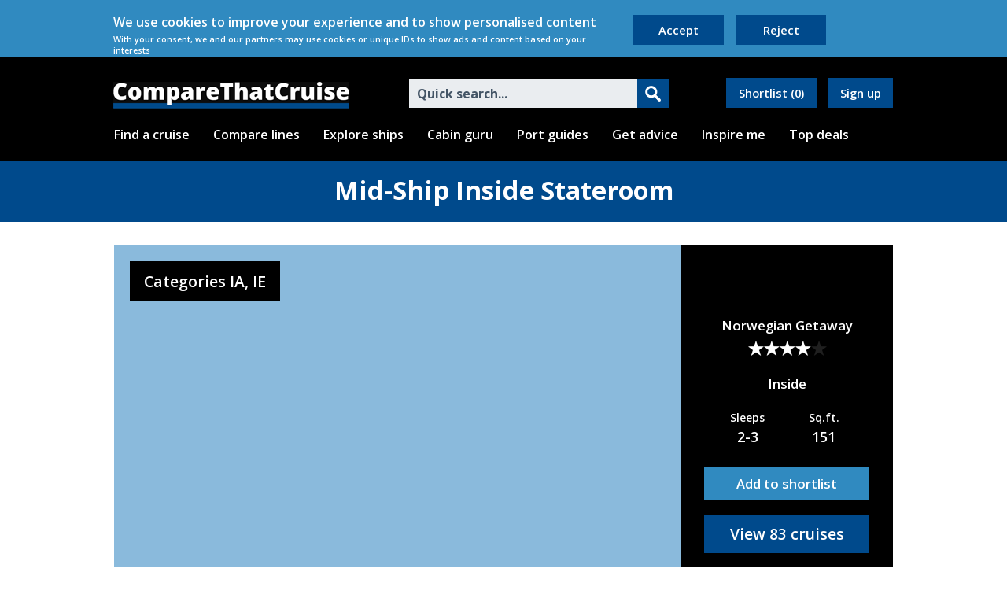

--- FILE ---
content_type: text/html
request_url: https://www.comparethatcruise.com/cabins/norwegian-getaway/mid-ship-inside-stateroom
body_size: 136250
content:

<!DOCTYPE html>



	<html>

	<head>


		

		<title>Mid-Ship Inside Stateroom on Norwegian Getaway | Explore Photos and Deck Plans | CompareThatCruise</title>


		

		<meta name="description" content="View photos and deck plans for a Mid-Ship Inside Stateroom on Norwegian Getaway. This cabin measures approximately 151 sq.ft. and sleeps up to 3 people.">
		<meta name="viewport" content="width=device-width, initial-scale=1"
		<meta http-equiv="content-type" content="text/html; charset=utf-8">

		

		<link rel="apple-touch-icon" sizes="57x57" href="https://media.comparethatcruise.com/images/favicon/apple-touch-icon-57x57.png" />
		<link rel="apple-touch-icon" sizes="60x60" href="https://media.comparethatcruise.com/images/favicon/apple-touch-icon-60x60.png" />
		<link rel="apple-touch-icon" sizes="72x72" href="https://media.comparethatcruise.com/images/favicon/apple-touch-icon-72x72.png" />
		<link rel="apple-touch-icon" sizes="76x76" href="https://media.comparethatcruise.com/images/favicon/apple-touch-icon-76x76.png" />
		<link rel="apple-touch-icon" sizes="114x114" href="https://media.comparethatcruise.com/images/favicon/apple-touch-icon-114x114.png" />
		<link rel="apple-touch-icon" sizes="120x120" href="https://media.comparethatcruise.com/images/favicon/apple-touch-icon-120x120.png" />
		<link rel="apple-touch-icon" sizes="144x144" href="https://media.comparethatcruise.com/images/favicon/apple-touch-icon-144x144.png" />
		<link rel="apple-touch-icon" sizes="152x152" href="https://media.comparethatcruise.com/images/favicon/apple-touch-icon-152x152.png" />
		<link rel="apple-touch-icon" sizes="180x180" href="https://media.comparethatcruise.com/images/favicon/apple-touch-icon-180x180.png" />

		<link rel="icon" type="image/png" href="https://media.comparethatcruise.com/images/favicon/favicon-32x32.png" sizes="32x32" />
		<link rel="icon" type="image/png" href="https://media.comparethatcruise.com/images/favicon/favicon-194x194.png" sizes="194x194" />
		<link rel="icon" type="image/png" href="https://media.comparethatcruise.com/images/favicon/favicon-96x96.png" sizes="96x96" />
		<link rel="icon" type="image/png" href="https://media.comparethatcruise.com/images/favicon/android-chrome-192x192.png" sizes="192x192" />
		<link rel="icon" type="image/png" href="https://media.comparethatcruise.com/images/favicon/favicon-16x16.png" sizes="16x16" />

		<link rel="mask-icon" href="https://media.comparethatcruise.com/images/favicon/safari-pinned-tab.svg" color="#5bbad5" />
		<link rel="shortcut icon" href="https://media.comparethatcruise.com/images/favicon/favicon.ico" />

		<meta name="msapplication-TileColor" content="#006093">
		<meta name="msapplication-TileImage" content="https://media.comparethatcruise.com/images/favicon/mstile-144x144.png">
		<meta name="theme-color" content="#ffffff">


		

		<link rel="stylesheet" type="text/css" href="https://fonts.googleapis.com/css?family=Open+Sans:400,600,700">


		

		<script src="https://ajax.googleapis.com/ajax/libs/jquery/1.10.2/jquery.min.js"></script>
		<link rel="stylesheet" type="text/css" href="/scripts/jqueryui/jquery-ui.min.css">
		<script src="/scripts/jqueryui/jquery-ui.min.js"></script>


		

			<link rel="stylesheet" type="text/css" href="/scripts/fresco/fresco.css">

		

		<script async src="https://www.googletagmanager.com/gtag/js?id=G-SSNT3Y0HYB"></script>

		<script>

			window.dataLayer = window.dataLayer || [];
			function gtag(){ dataLayer.push(arguments); }

			gtag('consent', 'default', {
				'ad_storage': 'denied',
				'analytics_storage': 'denied',
				'functionality_storage': 'granted',
				'security_storage': 'granted',
				'ad_user_data': 'denied',
				'ad_personalization': 'denied'
			});

			gtag('js', new Date());
			gtag('config', 'G-SSNT3Y0HYB');

		</script>


		

		<script>

			(function(w, d, t, r, u) {
				var f, n, i;
				w[u] = w[u] || [];
				f = function() {
					var o = {
						ti: "5726021",
						enableAutoSpaTracking: true
					};
					o.q = w[u];
					w[u] = new UET(o);
					w[u].push("pageLoad");
				};
				n = d.createElement(t);
				n.src = r;
				n.async = 1;
				n.onload = n.onreadystatechange = function() {
					var s = this.readyState;
					if (!s || s === "loaded" || s === "complete") {
						f();
						n.onload = n.onreadystatechange = null;
					}
				};
				i = d.getElementsByTagName(t)[0];
				i.parentNode.insertBefore(n, i);
			})(window, document, "script", "//bat.bing.com/bat.js", "uetq");

			window.uetq = window.uetq || [];
			window.uetq.push('consent', 'default', {
				'ad_storage': 'denied'
			});

		</script>


		

		<script>

			function SetCookieConsent(consent) {

				if (consent) {

					gtag('consent', 'update', {
						'ad_storage': 'granted',
						'analytics_storage': 'granted',
						'ad_user_data': 'granted',
						'ad_personalization': 'granted'
					});

					window.uetq = window.uetq || [];
					window.uetq.push('consent', 'update', {
						'ad_storage': 'granted'
					});

				} else {

					gtag('consent', 'update', {
						'ad_storage': 'denied',
						'analytics_storage': 'denied',
						'ad_user_data': 'denied',
						'ad_personalization': 'denied'
					});

					window.uetq = window.uetq || [];
					window.uetq.push('consent', 'default', {
						'ad_storage': 'denied'
					});

				}

			}

			function SendPageView() {

				gtag('event', 'page_view', {
					'page_title': document.title,
					'page_location': location.href,
					'page_path': location.pathname + location.search
				});

			}

			

		</script>


		

			<script>

			  !function(f,b,e,v,n,t,s)
			  {if(f.fbq)return;n=f.fbq=function(){n.callMethod?
			  n.callMethod.apply(n,arguments):n.queue.push(arguments)};
			  if(!f._fbq)f._fbq=n;n.push=n;n.loaded=!0;n.version='2.0';
			  n.queue=[];t=b.createElement(e);t.async=!0;
			  t.src=v;s=b.getElementsByTagName(e)[0];
			  s.parentNode.insertBefore(t,s)}(window, document,'script',
			  'https://connect.facebook.net/en_US/fbevents.js');
			  fbq('init', '449087032172811');
			  fbq('track', 'PageView');

			</script>

		

		<style type="text/css">

			


		html {min-height:100%; cursor:default; -webkit-touch-callout:none; -webkit-user-select:none; -khtml-user-select:none; -moz-user-select:none; ms-user-select:none; user-select:none; -webkit-text-size-adjust:none}
		body {min-height:100%; width:100%; min-width:1070px; margin:0; padding:0; background-color:#fff; #e3eeff; font-family:'open sans'; font-size:10pt; font-weight:600}			

		

		#outer {float:none; position:relative; width:100%; 1070px; height:auto; min-height:100%; margin:0 auto}
		#inner {position:absolute; z-index:0; top:0; left:0; width:100%; 1070px; height:auto; min-height:100%; aborder-left:solid 20px #fff; aborder-right:solid 20px #fff}
		#overlay {position:absolute; z-index:99; top:0; left:0; width:100%; height:auto; min-height:100%; padding:4px 0; background-color:rgba(0,0,0,0.5)}


		div {float:left}
		.nofloat {float:none}


		.tablet {display:none}
		.mobile {display:none}
		.tablet.mobile display:none}
		.desktop {display:inline}
		.desktop.tablet {display:inline}
		.desktop.mobile {display:inline}


		a {text-decoration:none; border:none; color:#111}
		select {cursor:pointer}
		img {border:none}
		h1 {margin:0; font-family:'open sans'; font-weight:600}
		h2 {margin:0; font-family:'open sans'; font-weight:600}


		input {border-radius:0; -webbit-appearance:none}
		input:focus {outline:none}
		::-webkit-input-placeholder {color:#445566}
		:-moz-placeholder {color:#445566; opacity:1}
		::-moz-placeholder {color:#445566; opacity:1}
		input:-ms-input-placeholder {color:#445566}


		.popup {display:none; position:fixed; top:0; left:0; width:100%; height:100%; background-color:rgba(48,57,64,0.94); cursor:pointer}
		.popupcontent {position:absolute; top:50%; left:50%; -webkit-transform:translate(-50%, -50%); transform:translate(-50%, -50%); cursor:default}
		.popuploading {width:32px; height:32px; padding:20px; background-color:#303940}


		.textpopup {padding:20px 21px 19px; background-color:#000; color:#fff}

			.textpopup.width540 {width:540px}
			.textpopup.width410 {width:410px}
			.textpopup.width360 {width:360px}
			.textpopup.width340 {width:340px}

			.textpopup.width540 h1 {font-size:14.5pt}
			.textpopup.width410 h1 {font-size:13.5pt}
			.textpopup.width360 h1 {font-size:12.5pt}
			.textpopup.width340 h1 {font-size:12.5pt}
			.textpopup p {margin:10px 0 0; font-size:11.5pt}


			@media (max-device-width:1200px) and (min-width:480px) and (max-width:959px), (min-device-width:1201px) and (min-width:840px) and (max-width:1140px) {
				.desktop {display:none}
				.mobile {display:none}
				.desktop.mobile {display:none}

				.tablet {display:inline}
				.desktop.tablet {display:inline}
				.tablet.mobile {display:inline}

				body {min-width:790px}

			}


			@media (max-device-width:1200px) and (max-width:479px), (min-device-width:1201px) and (max-width:860px) {

				.desktop {display:none}
				.desktop.tablet {display:none}
				.tablet {display:none}

				.mobile {display:inline}
				.tablet.mobile {display:inline}
				.desktop.mobile {display:inline}

				body {min-width:500px}

				.textpopup.width540 {width:400px; padding-left:20px; padding-right:20px}
				.textpopup.width410 {width:400px; padding-left:20px; padding-right:20px}
				.textpopup.width540 h1 {font-size:13.5pt}

			}


		


		.jserror {display:none; position:absolute; top:0; left:0; bottom:0; right:0; width:990px; height:360px; margin:auto; color:#fff}
			.jserrorheader {width:990px; font-size:48pt; text-align:center}
			.jserrortext1 {width:990px; margin-top:50px; font-size:24pt; text-align:center}
			.jserrortext2 {width:990px; margin-top:20px; font-size:24pt; text-align:center}


		.ckerror {display:none; width:100%; padding:20px 0; background-color:#bb0030}
			.ckerrorcontent {float:none; width:990px; margin:0 auto; color:#fff; font-size:19.5pt; text-align:center}


		.error404 {width:990px; height:540px; margin-top:30px; background-image:url('https://media.comparethatcruise.com/images/misc/404.jpg'); background-size:cover; background-position:center center}
			.error404text {width:450px; margin:150px 270px; padding:17px 0 19px; background-color:#004a8c; color:#fff; font-size:27.5pt; text-align:center}


			@media (max-device-width:1200px) and (min-width:480px) and (max-width:959px), (min-device-width:1201px) and (min-width:840px) and (max-width:1140px) {

				.jserror {width:710px}
				.jserrorheader {width:710px; font-size:45pt}
				.jserrortext1 {width:710px; font-size:21pt}
				.jserrortext2 {width:710px; font-size:21pt}

				.ckerrorcontent {width:710px; font-size:17.5pt}

				.error404 {width:710px}
				.error404text {width:450px; margin:150px 130px; font-size:25.5pt}

			}


			@media (max-device-width:1200px) and (max-width:479px), (min-device-width:1201px) and (max-width:860px) {

				.jserror {width:360px; padding:0 40px}
				.jserrorheader {width:360px; margin-top:-50px; font-size:45pt}
				.jserrortext1 {width:360px; font-size:21pt}
				.jserrortext2 {width:360px; font-size:21pt}

				.ckerrorcontent {width:440px; font-size:12.5pt}

				.error404 {width:440px}
				.error404text {width:360px; margin:150px 40px; padding:13px 0 15px; font-size:22.5pt}

			}


		

		.cookiebanner {width:100%; height:73px; background-color:#308ac0}
		.cookiebannercontent {float:none; width:990px; margin:0 auto; padding:0 20px}

			.cookiebannerleft {width:660px; height:40px; margin:16px 0 0 -1px}
			.cookiebannerright {float:right; width:330px}

			.cookiebannertext {margin:0 30px 0 0; color:#fff; cursor:pointer}
			.cookiebannertext p {margin:1px 0 4px}
			.cookiebannertext p.large {font-size:12pt}
			.cookiebannertext p.small {font-size:8pt}
			.cookiebannertext a {color:#fff}
			.cookiebannertext a:hover {text-decoration:underline; color:#fff}

			.cookiebannerbutton {float:left; height:29px; width:115px; margin:19px 15px 0 0; padding-top:9px; background-color:#004a8c; color:#fff; font-size:11pt; text-align:center; cursor:pointer}
				.cookiebannerbutton:hover {background-color:#0a599c}





		.header {width:100%; height:78px; background-color:#000}
		.headercontent {width:990px; float:none; margin:0 auto; padding:0 20px}

			.headerleft {width:300px; height:40px; margin:31px 0 0 -1px}
				.headerlogo {width:300px; height:40px; background-image:url('[data-uri]'); background-repeat:no-repeat; background-position:top left; background-size:contain}

			.headermiddle {width:340px; margin-left:76px}
				.headersearch {position:relative; height:37px; width:330px; margin-top:27px; background-color:#eaedf0}
				.headersearch.active {background-color:#fff}
					.headersearchbox {position:absolute; top:0; left:0; width:251px; margin:0; padding:8px 29px 5px 10px; border:none; background:transparent; color:#333; font:bold 12pt 'open sans'; cursor:text}
					.headersearchloading {display:none; position:absolute; top:10px; left:262px; height:20px; width:20px}
					.headersearchicon {position:absolute; top:0; left:290px; width:40px; height:28px; padding-top:9px; background-color:#004a8c; text-align:center}

			.headerright {float:right; width:212px}
				.headeraccount {float:right; height:29px; width:82px; margin:26px 0 0; padding-top:9px; background-color:#004a8c; color:#fff; font-size:11pt; text-align:center; cursor:pointer}
				.headeraccount:hover {background-color:#0a599c}
				.headershortlist {float:right; height:29px; width:115px; margin:26px 15px 0 0; padding-top:9px; background-color:#004a8c; color:#fff; font-size:11pt; text-align:center; cursor:pointer}
				.headershortlist.active {background-color:#009900}
				.headershortlist:hover {background-color:#0a599c}
				.headershortlist.active:hover {background-color:#10a010}
				.headersearchbutton {float:right; height:28px; width:48px; margin:26px 15px 0 0; padding-top:10px; background-color:#004a8c; color:#fff; text-align:center; cursor:pointer}
				.headersearchbutton:hover {background-color:#0a599c}
				.headermenu {float:right; width:22px; height:25px; margin-top:19px; padding:10px 11px; background-color:#004a8c; cursor:pointer}
				.headermenu:hover {background-color:#0a599c}
				.headermenu.open {display:none; background-color:#004a8c}
				.headermenu.open:hover {background-color:##0a599c}
				.headermenu.active {background-color:#009900}
				.headermenu.active:hover {background-color:#10a010}
				.headermenu.active.open {background-color:#009900}
				.headermenu.active.open:hover {background-color:#10a010}
					.headermenubar {width:22px; height:5px; background-color:#fff}
					.headermenuspacer {width:22px; height:5px}
					.headermenucross {width:22px; margin:-22px 0 0 -2px; color:#fff; font-size:35.5pt; font-weight:700; text-align:center}


		.nav {width:100%; height:55px; margin-top:-1px; background-color:#000}
		.navcontent {float:none; width:990px; margin:0 auto; padding:0 20px}
			.navmenu {margin:7px 30px 0 0; padding:3px 0; font-size:12pt; color:#fff; cursor:pointer}
			.navmenu:hover {text-decoration:underline}


		.mobilemenu {display:none; width:100%; height:345px; margin-top:-1px; background-color:#000}
			.mobilemenucontent {float:none; width:500px; margin:0 auto}
				.mobilemenusearch {width:95px; height:32px; margin:20px 0 0 30px; padding-top:13px; background-color:#004a8c; text-align:center; cursor:pointer}
				.mobilemenusearch:hover {background-color:#0a599c}
				.mobilemenuaccount {width:95px; height:32px; margin:20px 0 0 20px; padding-top:13px; background-color:#004a8c; text-align:center; cursor:pointer}
				.mobilemenuaccount:hover {background-color:#0a599c}
				.mobilemenushortlist {width:210px; height:34px; margin:20px 0 0 20px; padding-top:11px; background-color:#004a8c; color:#fff; font-size:12.5pt; text-align:center; cursor:pointer}
				.mobilemenushortlist:hover {background-color:#0a599c}
				.mobilemenushortlist.active {background-color:#009900}
				.mobilemenushortlist.active:hover {background-color:#10a010}
				.mobilemenuitem {width:210px; height:34px; margin:20px 0 0 30px; padding-top:11px; background-color:#004a8c; color:#fff; font-size:12.5pt; text-align:center; cursor:pointer}
				.mobilemenuitem.top {margin-top:6px}
				.mobilemenuitem.right {margin-left:20px}
				.mobilemenuitem:hover {background-color:#0a599c}


		.title {width:100%; margin:-1px 0 0; height:78px; background-color:#004a8c}
		.titlecontent {float:none; width:990px; margin:15px auto 0; color:#fff; font-size:24.5pt; font-weight:700; text-align:center}

			.title.small {height:78px}
			.title.verysmall {height:76px}
			.title.extremelysmall {height:74px}

			.title.small .titlecontent {margin-top:17px}
			.title.verysmall .titlecontent {margin-top:18px}
			.title.extremelysmall .titlecontent {margin-top:19px}

			.title h1 {font-size:24.5pt; font-weight:700}
			.title.small  h1 {font-size:22.5pt; font-weight:700}
			.title.verysmall h1 {font-size:20.5pt; font-weight:700}
			.title.extremelysmall h1 {font-size:18.5pt; font-weight:700}


		.main {width:100%}
		.maincontent {float:none; width:1070px; margin:0 auto}
		.mainwrapper {width:1030px; padding:0 0 24px 40px; background-color:#fff}
		.mainwrapper.padded {padding-bottom:44px}
			.mainleft {width:240px; margin:30px 0}
			.mainright {width:710px; margin:30px 0 0 40px; min-height:100px}


		


		.phonefooter {width:100%; margin:0; height:85px; background-color:#004a8c}
		.phonefootercontent {float:none; width:990px; margin:23px auto 0; color:#fff; font-size:20.5pt; font-weight:700; text-align:center}


		.footer {width:100%; height:163px; margin-bottom:-1px; background-color:#000}
		.footercontent {width:990px; margin:26px auto 0; float:none}

			.footerleft {width:340px}
				.footerlogo {width:340px; margin-top:6px}
				.footercopyright {width:340px; margin-top:14px; color:#fff; font-size:10pt}
				.footercaption {float:left; width:300px; font-size:11pt; color:#fff; margin-bottom:12px}
				.footerbutton {margin:14px 15px 0 0; padding:7px 15px; background-color:#004a8c; color:#fff; font-size:10pt; cursor:pointer}
					.footerbutton:hover {background-color:#0a599c}

			.footerright1 {width:167px}
			.footerright2 {width:178px}
			.footerright3 {width:179px}
			.footerright4 {width:126px}
				.footercategory {font-size:11.5pt; color:#fff; margin:1px 40px 12px 0}
				.footerlink {font-size:10pt; color:#fff; margin-top:1px; cursor:pointer; width:140px}
					.footerlink:hover {text-decoration:underline}


			@media (max-device-width:1200px) and (min-width:480px) and (max-width:959px), (min-device-width:1201px) and (min-width:840px) and (max-width:1140px) {

				.cookiebanner {height:83px}
				.cookiebannercontent {width:710px}
				.cookiebannerleft {width:380px; margin-top:0}
				.cookiebannerright {width:330px; margin-top:4px}
				.cookiebannertext {margin-top:14px}

				.headercontent {width:710px}
				.headerleft {width:300px; height:44px; margin-top:31px}
				.headerlogo {width:300px; height:44px; background-image:url('[data-uri]')}
				.headerright {width:285px}
				.headeraccount {width:86px}
				.headershortlist {width:119px}

				.navcontent {width:710px}
				.navmenu {margin-right:31px}

				.titlecontent {width:710px}

				.title.small {height:78px}
				.title.verysmall {height:76px}
				.title.extremelysmall {height:74px}

				.title.small .titlecontent {margin-top:17px}
				.title.verysmall .titlecontent {margin-top:18px}
				.title.extremelysmall .titlecontent {margin-top:19px}

				.maincontent {width:790px}
				.mainwrapper {width:750px; padding-left:40px}
				.mainleft {width:230px}
				.mainright {width:440px}

				.phonefooter {height:81px}
				.phonefootercontent {width:710px; margin:23px auto 0; font-size:18.5pt}

				.footercontent {width:710px}
				.footerleft {width:305px}
				.footerright1 {width:136px}
				.footerright2 {width:153px}
				.footerright3 {width:100px}
				.footerlogo {width:305px}
				.footercopyright {width:305px}

			}


			@media (max-device-width:1200px) and (max-width:479px), (min-device-width:1201px) and (max-width:860px) {

				//.cookiebannerbutton {float:left; height:29px; width:115px; margin:19px 15px 0 0; padding-top:9px; background-color:#004a8c; color:#fff; font-size:11pt; text-align:center; cursor:pointer}
				//.cookiebannerbutton:hover {background-color:#0a599c}


				.cookiebanner {height:108px}
				.cookiebannercontent {width:440px}
				.cookiebannerleft {width:290px; margin-top:0}
				.cookiebannerright {width:150px; margin-top:7px}
				.cookiebannertext {margin-top:17px; font-size:12pt}
				.cookiebannertext p {margin:1px 0 8px}
				.cookiebannerbutton {height:27px; margin-top:10px; padding-top:5px}

				.header {height:86px}
				.headercontent {width:440px}
				.headerleft {width:320px; height:44px; margin:28px 0 0 27px}
				.headerlogo {width:320px; height:44px; background-image:url('[data-uri]')}
				.headerright {width:30px; margin-right:39px}

				.titlecontent {width:440px}

				.title.double.small {height:117px}
				.title.double.verysmall {height:113px}
				.title.double.extremelysmall {height:109px}

				.title.double.small .titlecontent {margin-top:17px}
				.title.double.verysmall .titlecontent {margin-top:19px}
				.title.double.extremelysmall .titlecontent {margin-top:21px}

				.title.double.small  h1 {font-size:22.5pt}
				.title.double.verysmall h1 {font-size:20.5pt}
				.title.double.extremelysmall h1 {font-size:18.5pt}

				.maincontent {width:500px}
				.mainwrapper {width:470px; padding-left:30px}
				.mainleft {width:440px; margin-bottom:0}
				.mainright {float:left; width:440px; margin-left:0}

				.phonefooter {height:111px}
				.phonefootercontent {width:440px; margin:23px auto 0; font-size:18.5pt}

				.footercontent {width:440px}
				.footerleft {width:300px}
				.footerright {float:right; width:140px; margin-top:-4px}
				.footercopyright {width:300px}
				.footerbutton {margin-top:13px}
				.footerlink {width:140px; height:24px; margin-top:8px; padding-top:4px; background-color:#004a8c; color:#fff; font-size:9.5pt; text-align:center}
				.footerlink:hover {background-color:#00599a; text-decoration:none}

			}


		


		.info {width:990px; margin-top:30px}

			.infobar {width:950px; padding:12px 20px; margin-bottom:30px; background-color:#308ac0; color:#fff; font-size:13.5pt; text-align:center}

			.infopackageheader {width:950px; padding:10px 20px; background-color:#308ac0; color:#fff; font-size:12.5pt; text-align:center}
			.infopackagetext {width:950px; padding:17px 20px; margin-bottom:30px; background-color:#90c0e3; font-size:12.5pt; font-weight:700; text-align:center}

			.infophoto {position:relative; z-index:1; top:0; left:0; width:721px; background-color:#90c0e3; background-size:cover; background-position:center center}

				.infophoto.cabin {height:417px}
				.infophoto.category {height:417px}
				.infophoto.cruise {height:442px}
				.infophoto.cruise.unavailable {height:411px}
				.infophoto.line {height:408px}
				.infophoto.port {height:426px}
				.infophoto.port.tall {height:449px}
				.infophoto.ship {height:436px}

				.infophototint {width:721px; background-color:rgba(0,37,54,0.04)}
				.infophototint.cabin {height:417px}
				.infophototint.category {height:417px}
				.infophototint.cruise {height:442px}
				.infophototint.cruise.unavailable {height:411px}
				.infophototint.line {height:408px}
				.infophototint.port {height:426px}
				.infophototint.port.tall {height:449px}
				.infophototint.ship {height:436px}

				.infolabel {position:absolute; z-index:2; top:20px; left:20px; padding:12px 18px; background-color:#000; font-size:14.5pt; color:#fff}

			.infobox {position:relative; z-index:3; width:260px; margin-left:-1px; padding:0 5px; background-color:#000; color:#fff}

				.infobox.cabin {height:417px}
				.infobox.category {height:417px}
				.infobox.cruise {height:442px}
				.infobox.cruise.unavailable {height:411px}
				.infobox.line {height:408px}
				.infobox.port {height:426px}
				.infobox.port.tall {height:449px}
				.infobox.ship {height:436px}

				.infologo {position:absolute; top:27px; width:200px; height:38px; margin:0 30px; background-size:contain; background-position:center center; background-repeat:no-repeat}
					.infologotint {width:200px; height:38px; cursor:pointer}
					.infologotint:hover {background-color:rgba(0,37,54,0.06)}

				.infoheader {position:absolute; top:16px; width:260px; font-size:14.5pt; text-align:center}

				.infoname {position:absolute; top:90px; width:260px; color:#fff; font-size:12.5pt; text-align:center}

					.infoname.clickable {cursor:pointer}
					.infoname.clickable:hover {text-decoration:underline}

				.infogreystars {position:absolute; width:100px; height:19px; margin-left:81px; background-image:url('[data-uri]')}
				.infogreystars.cabin {top:121px}
				.infogreystars.category {top:121px}
				.infogreystars.cruise {top:121px}
				.infogreystars.line {top:95px}
				.infogreystars.ship {top:121px}

				.infowhitestars {width:100px; height:19px; background-image:url('[data-uri]')}

				.infocaption {position:absolute; width:260px; text-align:center; font-size:10.5pt}
				.infocaption.cruise {top:164px}
				.infocaption.line {top:139px}
				.infocaption.port1 {top:24px}
				.infocaption.port2 {top:90px}
				.infocaption.port3 {top:156px}
				.infocaption.port1.tall {top:24px}
				.infocaption.port2.tall {top:113px}
				.infocaption.port3.tall {top:179px}
				.infocaption.ship {top:165px}

				.infotext {position:absolute; width:260px; margin:3px 0 8px; color:#fff; font-size:12.5pt; text-align:center}
				.infotext.cabin {top:161px}
				.infotext.category {top:161px}
				.infotext.cruise {top:183px}
				.infotext.line {top:158px}
				.infotext.port1 {top:43px}
				.infotext.port2 {top:109px}
				.infotext.port3 {top:175px}
				.infotext.port1a.tall {top:43px}
				.infotext.port1b.tall {top:66px}
				.infotext.port2.tall {top:132px}
				.infotext.port3.tall {top:198px}
				.infotext.ship {top:184px}

					.infotext.nocaption {margin:13px 0 10px}
					.infotext.secondline {margin-top:-9px}
					.infotext.large {font-size:13.5pt}
					.infotext.clickable {cursor:pointer}
					.infotext.clickable:hover {text-decoration:underline}
					.infotextgroup .infotext {cursor:pointer}
					.infotextgroup:hover .infotext {text-decoration:underline}

				.infopair {position:absolute; width:260px}
				.infopair.cabin {top:209px}
				.infopair.category {top:209px}
				.infopair.cruise {top:232px}
				.infopair.line {top:206px}
				.infopair.port {top:221px}
				.infopair.port.tall {top:244px}
				.infopair.ship {top:230px}

					.infopairleft {width:80px; margin-left:40px}
					.infopairleft.cruise {width:90px; margin-left:30px}

					.infopairright {float:right; width:80px; margin-right:43px}
					.infopairright.cruise {width:90px; margin-right:38px}

					.infopaircaption {width:80px; text-align:center; font-size:10.5pt}
					.infopaircaption.cruise {width:90px}
					.infopairtext {width:80px; margin-top:3px; text-align:center; font-size:13.5pt}
					.infopairtext.cruise {margin-left:-15px; width:120px}

				.infoshortlist {position:absolute; width:210px; height:33px; margin:0 25px; padding-top:9px; background-color:#308ac0; color:#fff; font-size:12.5pt; text-align:center; cursor:pointer}
				.infoshortlist:hover {background-color:#3993ca}
				.infoshortlist.cabin {top:282px}
				.infoshortlist.category {top:282px}
				.infoshortlist.cruise {top:302px}
				.infoshortlist.line {top:274px}
				.infoshortlist.port {top:291px}
				.infoshortlist.port.tall {top:314px}
				.infoshortlist.ship {top:301px}

				.inforemove {position:absolute; width:210px; height:33px; margin:0 25px; padding-top:9px; background-color:#009900; color:#fff; font-size:12.5pt; text-align:center; cursor:pointer}
				.inforemove:hover {background-color:#10a010}
				.inforemove.cabin {top:282px}
				.inforemove.category {top:282px}
				.inforemove.cruise {top:302px}
				.inforemove.line {top:274px}
				.inforemove.port {top:291px}
				.inforemove.port.tall {top:314px}
				.inforemove.ship {top:301px}

				.infobutton {position:absolute; width:210px; height:38px; margin:0 25px; padding-top:11px; background-color:#004a8c; color:#fff; font-size:14.5pt; text-align:center; cursor:pointer}
				.infobutton:hover {background-color:#0a599c}
				.infobutton.cabin {top:342px}
				.infobutton.category {top:342px}
				.infobutton.line {top:334px}
				.infobutton.port {top:351px}
				.infobutton.port.tall {top:374px}
				.infobutton.ship {top:361px}

				.infodeals {position:absolute; z-index:3; top:362px; width:210px; height:41px; margin:0 25px; padding-top:12px; background-color:#004a8c; color:#fff; font-size:15.5pt; text-align:center; cursor:pointer}
				.infodeals:hover {background-color:#0a599c}

				.infounavailable {position:absolute; top:302px; width:210px; height:68px; margin:0 25px; padding-top:13px; background-color:#778899; font-size:14.5pt; color:#fff; text-align:center}


/*
			.infoprice {width:990px; margin-top:30px; padding:20px 0; background-color:#90c0e0; font-size:24.5pt}
				.infopricelogo {width:170px; height:50px; margin-left:20px; border:solid 15px #fff; border-left-width:20px; border-right-width:20px; background-color:#fff; background-size:contain; background-repeat:no-repeat; background-position:center center}
				.infopricebox {width:165px; height:80px; margin-left:20px}
				.infopriceboxcaption {width:165px; height:25px; padding-top:7px; background-color:#004a8c; color:#fff; font-size:10.5pt; text-align:center}
				.infopriceboxnumber {width:165px; height:38px; padding-top:10px; background-color:#308ac0; color:#fff; font-size:15.5pt; text-align:center}

			.infophone {width:990px; padding:15px 0 16px; background-color:#000; color:#fff; font-size:19.5pt; text-align:center}
*/


		.attractionbox {width:480px; height:160px; margin:30px 30px 0 0; background-color:#90c0e3}
		.attractionbox.right {margin-right:0}
			.attractionboximage {width:80px; height:160px; background-size:cover; background-repeat:no-repeat; background-position:0; center center}
			.attractionboxtint {width:80px; height:160px; background-color:rgba(0,37,54,0.04)}
			.attractionboxtitle {width:400px; margin-top:23px; font-size:13.5pt; font-weight:700; text-align:center}
			.attractionboxcaption {width:400px; margin-top:8px; font-size:11.5pt; text-align:center}
			.attractionboxbutton {margin:22px 0 0 135px; padding-top:9px; width:130px; height:31px; background-color:#004a8c; color:#fff; font-size:11.5pt; text-align:center; cursor:pointer}
			.attractionboxbutton:hover {background-color:#0a599c}


		.commentbox {width:990px; height:71px; margin-top:30px; background-color:#90c0e3}
			.commentboximage {width:85px; height:71px; background-size:cover; background-position:center center}
			.commentboxtext {width:905px; margin-top:24px; font-size:13.5pt; font-weight:700; text-align:center}


		.cruisebox {width:990px; height:160px; margin-top:30px; background-color:#90c0e3}
			.cruiseboximage {width:200px; height:160px; background-size:cover; background-repeat:no-repeat; background-position:center center}
			.cruiseboxtint {width:200px; height:160px; background-color:rgba(0,37,54,0.04)}
			.cruiseboxtitle {width:750px; margin:23px 0 0; font-size:13.5pt; font-weight:700; text-align:center}
			.cruiseboxcaption {width:750px; margin:8px 0 0; font-size:11.5pt; text-align:center}
			.cruiseboxbutton {width:130px; height:31px; margin:22px 0 0 310px; padding-top:9px; text-align:center; font-size:11.5pt; color:#fff; background-color:#004a8c; cursor:pointer}
			.cruiseboxbutton:hover {background-color:#0a599c}


		.dealunavailable {width:990px; margin-top:30px; padding:17px 0; background-color:#404a50; font-size:19.5pt; color:#fff; text-align:center}

		.dealtitle {width:990px; padding:20px 0 21px; margin-top:32px; background-color:#000; color:#fff; font-size:17.5pt; font-weight:700; text-align:center}
			
		.dealbox {width:990px; margin-bottom:20px}

			.dealboxheader {width:990px; height:45px; margin-top:-1px; border-bottom:solid 20px #90c0e3; background-color:#004a8c; color:#fff}
			.dealboxheadertext {width:130px; margin:11px 0 0 20px; font-size:12.5pt; font-weight:700; text-align:center}
			.dealboxheadertext.left {margin-left:220px}
			.dealboxheadertext .clickable {cursor:pointer}
			.dealboxheadertext .clickable:hover {text-decoration:underline}

			.dealboxrow {display:none; width:950px; height:56px; padding:0 20px 20px; background-color:#90c0e3}
			.dealboxrow.total {display:inline}
			.dealboxrowlogo {width:140px; height:32px; border:solid 12px #fff; border-left-width:20px; border-right-width:20px; background-color:#fff; background-size:contain; background-repeat:no-repeat; background-position:center center}
			.dealboxrowprice {width:130px; margin-left:20px; padding-top:13px; height:43px; background-color:#308ac0; color:#fff; font-size:14.5pt; text-align:center}
			.dealboxrowbutton {width:150px; margin-left:20px; padding-top:14px; height:42px; background-color:#004a8c; color:#fff; font-size:14.5pt; text-align:center; cursor:pointer}
			.dealboxrowbutton:hover {background-color:#00599a}

			.dealboxfooter {width:990px; margin:-20px 0 20px; padding:18px 0 19px; background-color:#000; color:#fff; font-size:17.5pt; text-align:center}


		.decklist {width:190px; margin-top:30px}
			.decklistitem {width:175px; height:79px; margin-bottom:15px; background-color:#308ac0; color:#fff; text-align:center; cursor:pointer}
			.decklistitem:hover {background-color:#3993ca}
				.decklistitem.selected {background-color:#90c0e3; border-right:solid 15px #90c0e3; color:#111; cursor:default}
			.decklisttext1a {width:175px; margin-top:17px; font-size:12.5pt; text-align:center}
			.decklisttext1b {width:175px; margin-top:3px; font-size:10.5pt; text-align:center}
			.decklisttext2 {width:175px; margin-top:28px; font-size:12.5pt; text-align:center}
				.decklistitem.selected .decklisttext1a {font-weight:700}
				.decklistitem.selected .decklisttext1b {font-weight:700}
				.decklistitem.selected .decklisttext2 {font-weight:700}


		.deckwrapper {width:800px; margin-top:30px; background-color:#90c0e3}
			.deckheader {width:800px; margin-top:25px; font-size:21.5pt; font-weight:700; text-align:center}
			.deckcaption1 {width:800px; margin-top:16px; font-size:14.5pt; text-align:center}
			.deckcaption2 {width:800px; margin-top:2px; font-size:14.5pt; text-align:center}
			.deckimage {position:relative; z-index:1; width:300px; margin:28px 210px 35px; background-color:#fff; border:solid 40px #fff}
			.decktint {position:absolute; z-index:2; width:300px; top:0; left:0; background-color:rgba(255,255,255,0.6)}
			.deckcabin {position:absolute; z-index:3; padding:4px; background-repeat:no-repeat}
			.deckcabin.clickable {cursor:pointer}
			.deckcabin.clickable:hover {padding:0; border:solid 4px #aa0011}
			.deckhighlight {position:absolute; z-index:4; padding:4px; cursor:pointer}
			.deckhighlight:hover {padding:0; z-index:5; border:solid 4px #aa0011}


		.featurebox {width:480px; height:68px; margin:30px 30px 0 0; background-color:#90c0e3}
			.featureboximage {width:74px; height:68px; background-size:cover; background-position:center center}
			.featureboxtint {width:74px; height:68px; background-color:rgba(0,37,54,0.04)}		
			.featureboxtext {width:406px; margin-top:21px; font-size:13.5pt; font-weight:700; text-align:center}


		.itinerarybox {width:990px; height:160px; margin-top:30px; background-color:#90c0e3}
			.itineraryboximage {width:200px; height:160px; background-size:cover; background-repeat:no-repeat; background-position:center center}
			.itineraryboxtint {width:200px; height:160px; background-color:rgba(0,37,54,0.04)}
			.itineraryboxtitle {width:750px; margin:23px 0 0; font-size:13.5pt; font-weight:700; text-align:center}
			.itineraryboxtitle.nocaption {margin-top:37px}
			.itineraryboxtitle.nolink {margin-top:53px}
			.itineraryboxtitle.nocaption.nolink {margin-top:64px}
			.itineraryboxcaption {width:750px; margin:8px 0 0; font-size:11.5pt; text-align:center}
			.itineraryboxbutton {height:31px; margin-top:22px; padding-top:9px; background-color:#004a8c; color:#fff; font-size:11.5pt; text-align:center; cursor:pointer}
			.itineraryboxbutton.weather {width:145px; margin-left:215px}
			.itineraryboxbutton.port {width:160px; margin-left:15px}
			.itineraryboxbutton:hover {background-color:#0a599c}


		.landscapebox {width:990px; height:160px; margin-top:30px; background-color:#90c0e3}
			.landscapeboximage {width:200px; height:160px; background-size:cover; background-repeat:no-repeat; background-position:-13px 0}
			.landscapeboxtint {width:200px; height:160px; background-color:rgba(0,37,54,0.04)}
			.landscapeboxtitle {width:750px; margin:23px 0 0; font-size:13.5pt; font-weight:700; text-align:center}
			.landscapeboxcaption {width:750px; margin:8px 0 0; font-size:11.5pt; font-weight:700; text-align:center}
			.landscapeboxbutton {margin-top:22px; padding-top:9px; height:31px; text-align:center; font-size:11.5pt; color:#fff; background-color:#004a8c; cursor:pointer}
			.landscapeboxbutton:hover {background-color:#0a599c}
			.landscapeboxbutton.cabin {width:140px; margin-left:305px}
			.landscapeboxbutton.ship {width:140px; margin-left:305px}


		.monthbox {width:225px; height:313px; margin:30px 30px 0 0; background-color:#90c0e3}
			.monthboximage {width:225px; height:150px; background-size:cover; background-position:center center; background-repeat:no-repeat}
			.monthboxtint {width:225px; height:150px; background-color:rgba(0,37,54,0.04)}
			.monthboxtitle {width:225px; margin-top:23px; font-size:13.5pt; font-weight:700; text-align:center}
			.monthboxcaption {width:225px; margin-top:8px; font-size:11.5pt; font-weight:700; text-align:center}
			.monthboxbutton {width:135px; margin:19px 0 0 45px; padding-top:10px; height:34px; text-align:center; font-size:12.5pt; color:#fff; background-color:#004a8c; cursor:pointer}
			.monthboxbutton:hover {background-color:#0a599c}


		.photobox {width:480px; height:320px; margin:30px 30px 0 0; background-color:#90c0e3; background-size:cover; background-position:center center}
		.photobox.right {margin-right:0}
			.photoboxtint {width:480px; height:320px; background-color:rgba(0,37,54,0.06)}
			.photoboxtint.clickable {cursor:pointer}
			.photoboxtint.clickable:hover {background-color:rgba(255,255,255,0.02)}


		.portraitbox {width:310px; height:353px; margin:30px 30px 0 0; background-color:#90c0e3}
		.portraitbox.right {margin-right:0}
		.portraitbox.wide {width:480px; height:441px}
			.portraitboximage {width:310px; height:200px; background-size:cover; background-position:center center}
			.portraitbox.wide .portraitboximage {width:480px; height:290px}
			.portraitboxtint {width:310px; height:200px; background-color:rgba(0,37,54,0.04)}
			.portraitbox.wide .portraitboxtint {width:480px; height:290px}
			.portraitboxtitle {width:310px; margin-top:19px; text-align:center; font-size:13.5pt; font-weight:700}
			.portraitbox.wide .portraitboxtitle {width:480px}
			.portraitboxcaption {width:310px; margin-top:5px; text-align:center; font-size:11.5pt; font-weight:700}
			.portraitbox.wide .portraitboxcaption {width:480px}
			.portraitboxbutton {margin-top:18px; padding-top:10px; height:34px; text-align:center; font-size:12.5pt; color:#fff; background-color:#004a8c; cursor:pointer}
			.portraitboxbutton.line {width:140px; margin-left:85px}
			.portraitboxbutton.ship {width:150px; margin-left:80px}
			.portraitbox.wide .portraitboxbutton.line {width:150px; margin-left:165px}
			.portraitbox.wide .portraitboxbutton.ship {width:160px; margin-left:160px}
			.portraitboxbutton:hover {background-color:#0a599c}


		.videobox {width:990px; height:557px; margin-top:30px}
		.videobox iframe {width:990px; height:557px}


		.weatherbox {width:140px; height:193px; margin:30px 30px 0 0; background-color:#90c0e3; border-top:solid 15px #004a8c}
		.weatherbox.left {margin-left:0}
			.weatherboxmonth {width:140px;  margin-top:19px; font-size:13.5pt; font-weight:700; text-align:center}
			.weatherboxnumber {width:140px; margin-top:10px; font-size:16.5pt; text-align:center}
			.weatherboxcaption {width:140px; margin-top:6px; font-size:11.5pt; text-align:center}
			.weatherboxbutton {width:80px; margin:21px 0 0 30px; padding-top:8px; height:31px; text-align:center; font-size:11.5pt; color:#fff; background-color:#004a8c; cursor:pointer}
			.weatherboxbutton:hover {background-color:#0a599c}


		.quantitypopup {width:110px; height:304px; background-color:#fff}
			.quantitypopupbutton {width:110px; height:43px; padding-top:17px; background-color:#004a8c; color:#fff; font-size:13.5pt; text-align:center; margin-bottom:1px; cursor:pointer}
			.quantitypopupbutton:hover {background-color:#0a599c}
			.quantitypopupbutton.bottom {margin-bottom:0}


		.attractionpopup {width:540px; height:509px; background-color:#000}
		.attractionpopup.tall {height:529px}
			.attractionpopuptitle {height:32px; margin-top:19px; width:540px; color:#fff; font-size:13.5pt; font-weight:700; text-align:center}
			.attractionpopupdescription {height:37px; width:540px; text-align:center; color:#fff; font-size:11pt}
			.attractionpopup.tall .attractionpopupdescription {height:57px}
			.attractionpopupbutton {padding:8px 0 9px; margin:22px 140px 0; text-align:center; width:260px; background-color:#00599a; color:#fff; font-size:11pt; cursor:pointer}


		.cabinpopup {width:540px; height:513px; background-color:#000}
			.cabinpopuptitle {height:30px; padding:18px 50px 0; width:440px; color:#fff; font-size:13.5pt; font-weight:700; text-align:center}
			.cabinpopupcategory {padding:3px 0 17px; height:20px; width:540px; text-align:center; color:#fff; font-size:11pt}
			.cabinpopupimage {height:310px; width:540px; background-size:cover; background-position:center center}
			.cabinpopuptint {height:310px; width:540px; background-color:rgba(0,37,54,0.06)}
			.cabinpopuptext {padding-top:18px; height:22px; width:540px; text-align:center; color:#fff; font-size:11pt}
			.cabinpopupbutton {padding:8px 0 9px; margin:16px 200px 0; text-align:center; width:140px; background-color:#004a8c; color:#fff; font-size:11pt; cursor:pointer}
			.cabinpopupbutton:hover {background-color:#0a599c}


		.visionpopup {width:310px; height:268px; background-color:#000}
			.visionpopupheader {width:270px; margin:20px 20px 0; color:#fff; font-size:13.5pt; font-weight:700; text-align:center}
			.visionpopuptext {width:270px; margin:14px 20px 0; color:#fff; font-size:11.5pt; text-align:center}
			.visionpopupbutton {width:150px; margin:23px 80px; padding-top:10px; height:38px; background-color:#004a8c; color:#fff; font-size:14.5pt; text-align:center; cursor:pointer}
			.visionpopupbutton:hover {background-color:#00599a}


		#mapAttraction {width:540px; height:340px; background-color:#90c0e3}
		#mapCruise {width:990px; height:450px; margin-top:30px; background-color:#90c0e3; background-image:url("[data-uri]"); background-position:center center; background-repeat:no-repeat}
		#mapPort {width:990px; height:470px; margin-top:30px; background-color:#90c0e3; background-image:url("[data-uri]"); background-position:center center; background-repeat:no-repeat}


			@media (max-device-width:1200px) and (min-width:480px) and (max-width:959px), (min-device-width:1201px) and (min-width:840px) and (max-width:1140px) {

				.info {width:710px}
				.infobar {width:670px}
				.infopackageheader {width:670px}
				.infopackagetext {width:670px}
				.infophoto {width:451px}
				.infophototint {width:451px}
				.infobox {padding:0}
				.infolabel {padding:12px 17px; font-size:13.5pt}

				.attractionbox {width:710px; margin:30px 0 0}
				.attractionboximage {width:120px}
				.attractionboxtint {width:120px}
				.attractionboxtitle {width:590px}
				.attractionboxcaption {width:590px}
				.attractionboxbutton {margin-left:230px}

				.commentbox {width:710px}
				.commentboximage {width:85px}
				.commentboxtext {width:585px; margin-top:23px; padding:0 20px; font-size:13pt}

				.cruisebox {width:710px}
				.cruiseboxtitle {width:510px; font-size:13pt}
				.cruiseboxcaption {width:510px}
				.cruiseboxbutton {margin:22px 0 0 190px}

				.dealunavailable {width:710px}
				.dealtitle {width:710px; padding:16px 0 17px; font-size:15.5pt}
				.dealbox {width:710px}
				.dealboxheader {width:710px; height:41px}
				.dealboxheadertext {width:103px; margin:10px 0 0 10px; font-size:11.5pt}
				.dealboxheadertext.left {margin-left:152px}
				.dealboxheadertext .clickable {cursor:pointer}
				.dealboxheadertext .clickable:hover {text-decoration:underline}
				.dealboxrow {width:670px; height:46px}
				.dealboxrowlogo {width:96px; height:31px; border-top-width:9px; border-bottom-width:8px; border-left-width:14px; border-right-width:14px}
				.dealboxrowprice {width:103px; height:37px; padding-top:11px; margin-left:10px; font-size:12.5pt}
				.dealboxrowbutton {width:84px; height:36px; padding-top:12px; margin-left:10px; font-size:12.5pt}
				.dealboxfooter {width:710px; padding:15px 0 16px; font-size:14.5pt}

				.decklist {width:180px}
				.decklistitem {width:165px}
				.decklisttext1a {width:165px}
				.decklisttext1b {width:165px}
				.decklisttext2 {width:165px}
				.deckwrapper {width:530px}
				.deckheader {width:530px; font-size:19.5pt}
				.deckcaption1 {width:530px; margin-top:15px; font-size:13.5pt}
				.deckcaption2 {width:530px; font-size:13.5pt}
				.deckimage {margin:28px 75px 35px}

				.featurebox {width:340px}
				.featureboxtext {width:266px; margin-top:21px; font-size:13pt}

				.itinerarybox {width:710px}
				.itineraryboxtitle {width:510px; font-size:13pt}
				.itineraryboxcaption {width:510px}
				.itineraryboxbutton.weather {margin-left:95px}

				.landscapebox {width:710px}
				.landscapeboximage {width:160px; background-position:-33px 0}
				.landscapeboxtint {width:160px}
				.landscapeboxtitle {width:550px}
				.landscapeboxcaption {width:550px}
				.landscapeboxbutton.cabin {margin-left:205px}
				.landscapeboxbutton.ship {margin-left:205px}

				.monthbox {width:218px; height:307px; margin:28px 28px 0 0}
				.monthboximage {width:218px}
				.monthboxtint {width:218px}
				.monthboxtitle {width:218px; margin-top:19px; font-size:13pt}
				.monthboxcaption {width:218px; margin-top:7px}
				.monthboxbutton {width:130px; margin:19px 0 0 43px}

				.photobox {width:340px; height:230px}
				.photoboxtint {width:340px; height:230px}

				.portraitbox {width:218px; height:283px; margin:28px 28px 0 0}
				.portraitboximage {width:218px; height:130px}
				.portraitboxtint {width:218px; height:130px}
				.portraitboxtitle {width:218px; font-size:13pt}
				.portraitboxcaption {width:218px; font-size:11pt}
				.portraitboxbutton.line {width:140px; margin-left:39px}
				.portraitboxbutton.ship {width:150px; margin-left:34px}

				.portraitbox.wide {width:340px; height:353px}
				.portraitbox.wide .portraitboximage {width:340px; height:200px}
				.portraitbox.wide .portraitboxtint {width:340px; height:200px}
				.portraitbox.wide .portraitboxtitle {width:340px}
				.portraitbox.wide .portraitboxcaption {width:340px}
				.portraitbox.wide .portraitboxbutton.line {width:140px; margin-left:100px}
				.portraitbox.wide .portraitboxbutton.ship {width:150px; margin-left:95px}

				.portraitbox.cabin {width:340px; height:353px}
				.portraitbox.cabin .portraitboximage {width:340px; height:200px}
				.portraitbox.cabin .portraitboxtint {width:340px; height:200px}
				.portraitbox.cabin .portraitboxtitle {width:340px}
				.portraitbox.cabin .portraitboxcaption {width:340px}
				.portraitbox.cabin .portraitboxbutton.ship {width:150px; margin-left:95px}

				.videobox {width:710px; height:400px}
				.videobox iframe {width:710px; height:400px}

				.weatherbox {width:155px; height:191px}
				.weatherboxmonth {width:155px; font-size:13pt}
				.weatherboxnumber {width:155px; font-size:16pt}
				.weatherboxcaption {width:155px; font-size:11.5pt}
				.weatherboxbutton {width:85px; margin-left:35px}

				.attractionpopup {width:480px; height:479px}
				.attractionpopup.tall {height:499px}
				.attractionpopuptitle {width:480px}
				.attractionpopupdescription {width:480px}
				.attractionpopupbutton {margin:22px 110px 0}

				.cabinpopup {width:480px; height:493px}
				.cabinpopuptitle {width:440px; padding:18px 20px 0}
				.cabinpopupcategory {width:480px}
				.cabinpopupimage {width:480px; height:290px}
				.cabinpopuptint {width:480px; height:290px}
				.cabinpopuptext {width:480px}
				.cabinpopupbutton {margin:16px 170px 0}

				#mapAttraction {width:480px; height:310px}
				#mapCruise {width:710px; height:370px}
				#mapPort {width:710px; height:370px}


			}


			@media (max-device-width:1200px) and (max-width:479px), (min-device-width:1201px) and (max-width:860px) {

				.info {width:440px}
				.infobar {width:400px}
				.infopackageheader {width:400px}
				.infopackagetext {width:400px}
				.infophoto {width:440px}
				.infophototint {width:440px}

				.infobox {margin-left:90px}
				.infobox.cabin {margin-top:-417px}
				.infobox.category {margin-top:-417px}
				.infobox.cruise {margin-top:-442px}
				.infobox.cruise.unavailable {margin-top:-411px}
				.infobox.line {margin-top:-408px}
				.infobox.port {margin-top:-426px}
				.infobox.port.tall {margin-top:-449px}
				.infobox.ship {margin-top:-436px}

				.attractionbox {width:440px; margin:30px 0 0}
				.attractionboximage {width:80px}
				.attractionboxtint {width:80px}
				.attractionboxtitle {width:360px}
				.attractionboxcaption {width:360px}
				.attractionboxbutton {margin-left:115px}
				.attractionbox.double .attractionboxtitle {margin-top:14px}
				.attractionbox.double .attractionboxcaption {margin-top:8px}
				.attractionbox.double .attractionboxbutton {margin-top:13px}

				.commentbox {width:440px; height:81px}
				.commentboximage {width:85px; height:81px}
				.commentboxtext {width:325px; margin-top:18px; padding:0 15px; font-size:12.5pt}

				.dealbox {width:440px}
				.dealunavailable {width:440px; padding:15px 0; font-size:14.5pt}
				.dealtitle {width:380px; margin-bottom:-2px; padding:16px 30px 17px; font-size:17.5pt; font-weight:700}
				.dealboxrow {display:inline; width:440px; height:423px; margin-top:25px; padding:0}
				.dealboxrowtop {width:440px; height:99px}
				.dealboxrowlogo {width:260px; height:49px; margin:20px 20px 0; border-width:15px 70px}
				.dealboxrowprice {width:190px; height:89px; margin:20px 0 0 20px; padding:0}
				.dealboxrowpricecaption {width:190px; height:14px; padding:17px 0 0; font-size:11.5pt}
				.dealboxrowpricenumber {width:190px; height:43px; padding:11px 0 0; font-size:16.5pt}
				.dealboxrowbutton {width:400px; height:48px; margin:20px 20px 0; padding-top:17px; font-size:17.5pt}
				.dealboxfooter {width:380px; margin:5px 0 20px; padding:16px 30px 17px; font-size:17.5pt; font-weight:700}

				.decklist {width:64px}
				.decklistitem {width:50px; height:55px; margin-bottom:14px}
				.decklisttext {width:50px; margin-top:14px; font-size:15.5pt; font-weight:700; text-align:center}
				.deckwrapper {width:376px}
				.deckheader {width:376px; font-size:17.5pt}
				.deckcaption1 {width:376px; margin-top:14px; font-size:12.5pt}
				.deckcaption2 {width:376px; margin-top:14px; font-size:12.5pt}
				.deckimage {margin:24px 20px 26px; border:solid 18px #fff}

				.featurebox {width:440px}
				.featureboxtext {width:366px; margin-top:22px; font-size:12.5pt}
				.featureboxtext.double {margin-top:11px}

				.itinerarybox {width:440px; height:140px}
				.itineraryboximage {width:120px; height:140px}
				.itineraryboxtint {width:120px; height:140px}
				.itineraryboxtitle {width:320px; margin-top:29px; font-size:12.5pt}
				.itineraryboxtitle.nocaption {margin-top:29px}
				.itineraryboxtitle.nolink {margin-top:55px}
				.itineraryboxtitle.nocaption.nolink {margin-top:55px}
				.itineraryboxtitle.double {margin-top:18px; margin-bottom:-5px}
				.itineraryboxtitle.nolink.double {margin-top:47px}
				.itineraryboxcaption {width:320px; font-size:11.5pt}
				.itineraryboxbutton {margin-top:20px}
				.itineraryboxbutton.port {width:150px; margin-left:85px}

				.landscapebox {width:440px; height:140px}
				.landscapeboximage {width:120px; height:140px; background-position:-43px 0}
				.landscapeboxtint {width:120px; height:140px}
				.landscapeboxtitle {width:320px; margin-top:29px; font-size:12.5pt}
				.landscapeboxtitle.double {margin-top:18px; margin-bottom:-5px}
				.landscapeboxbutton.cabin {width:140px; margin-top:20px; margin-left:90px}
				.landscapeboxbutton.cruises {width:130px; margin-top:20px; margin-left:95px}
				.landscapeboxbutton.ship {width:130px; margin-top:20px; margin-left:95px}

				.photobox {width:440px; height:290px}
				.photoboxtint {width:440px; height:290px}

				.videobox {width:440px; height:248px}
				.videobox iframe {width:440px; height:248px}

				.weatherbox {width:128px; height:191px; margin:28px 28px 0 0}
				.weatherboxmonth {width:128px; font-size:13pt}
				.weatherboxnumber {width:128px; font-size:16pt}
				.weatherboxcaption {width:128px; font-size:11.5pt}
				.weatherboxbutton {width:84px; margin-left:22px}

				.attractionpopup {width:440px; height:479px}
				.attractionpopup.tall {height:499px}
				.attractionpopuptitle {width:440px}
				.attractionpopupdescription {width:440px}
				.attractionpopupbutton {margin:22px 90px 0}

				.cabinpopup {width:440px; height:493px}
				.cabinpopuptitle {width:400px; padding:18px 20px 0}
				.cabinpopupcategory {width:440px}
				.cabinpopupimage {width:440px; height:290px}
				.cabinpopuptint {width:440px; height:290px}
				.cabinpopuptext {width:440px}
				.cabinpopupbutton {margin:16px 150px 0}

				#mapAttraction {width:440px; height:310px}
				#mapCruise {width:440px; height:260px}
				#mapPort {width:440px; height:310px}

			}


			@media (max-device-width:1200px) and (min-width:480px) and (max-width:959px) and (max-height:540px), (min-device-width:1201px) and (min-width:840px) and (max-width:1140px) and (max-height:540px) {

				.attractionpopup {height:379px}
				.attractionpopup.tall {height:399px}

				.cabinpopup {height:393px}
				.cabinpopupimage {height:190px}
				.cabinpopuptint {height:190px}

				#mapAttraction {height:210px}

			}


			@media (max-device-width:1200px) and (max-width:479px) and (max-height:440px), (min-device-width:1201px) and (max-width:860px) and (max-height:540px) {

				.attractionpopup {height:379px}
				.attractionpopup.tall {height:399px}

				.cabinpopup {height:393px}
				.cabinpopupimage {height:190px}
				.cabinpopuptint {height:190px}

				#mapAttraction {height:210px}

			}


		


			.barmenu {width:990px; height:56px; margin:30px 0 0; background-color:#308ac0; color:#fff}
				.barmenuspacer {height:56px}
				.barmenutab {height:40px; background-color:#308ac0; padding:16px 0 0; font-size:13.5pt; text-align:center; cursor:pointer}
				.barmenutab:hover {background-color:#3993ca}
				.barmenutab.selected {background-color:#004a8c; color:#fff; cursor:default}
				.barmenutab.selected:hover {background-color:#004a8c; color:#fff}
					.barmenu.top {height:51px}
					.barmenu.bottom {height:51px; margin-top:-1px}
					.barmenu.top .barmenutab {height:38px; padding-top:13px}
					.barmenu.bottom .barmenutab {height:38px; padding-top:13px}


			.panel {display:none; width:1020px; padding-bottom:20px}
				.panel.selected {display:inline}
				.panelloading {width:990px; height:20px}


			.column.left {width:480px}
			.column.right {width:480px; margin-left:30px}


			.contentloading {width:990px; padding-top:20px; text-align:center}


			.portpopup {width:540px; height:515px; background-color:#000}
			.portpopup.short {height:479px}
				.portpopuptitle {height:30px; padding:18px 0 0; width:540px; color:#fff; font-size:13.5pt; font-weight:700; text-align:center}
				.portpopupactivities {padding:3px 0 17px; height:20px; width:540px; text-align:center; color:#fff; font-size:11pt}
				.portpopupimage {height:310px; width:540px; background-size:cover; background-position:center center}
				.portpopuptint {height:310px; width:540px; background-color:rgba(0,37,54,0.06)}
				.portpopupweather {padding-top:18px; height:22px; width:540px; text-align:center; color:#fff; font-size:11pt}
				.portpopupspacer {width:540px; height:4px}
				.portpopupleftbutton {padding:9px 0 10px; margin:17px 0 0 100px; text-align:center; width:160px; background-color:#308ac0; color:#fff; font-size:11pt; cursor:pointer}
				.portpopupleftbutton:hover {background-color:#3993ca}
				.portpopuprightbutton {padding:9px 0 10px; margin:17px 0 0 20px; text-align:center; width:160px; background-color:#004a8c; color:#fff; font-size:11pt; cursor:pointer}
				.portpopuprightbutton:hover {background-color:#0a599c}
				.portpopupmiddlebutton {padding:9px 0 10px; margin:17px 0 0 190px; text-align:center; width:160px; background-color:#004a8c; color:#fff; font-size:11pt; cursor:pointer}
				.portpopupbutton:hover {background-color:#0a599c}


				@media (max-device-width:1200px) and (min-width:480px) and (max-width:959px), (min-device-width:1201px) and (min-width:840px) and (max-width:1140px) {

					.barmenu {width:710px; height:53px}
					.barmenuspacer {height:53px}
					.barmenutab {height:38px; padding-top:15px; font-size:12.5pt}

					.panel {width:740px}
					.panelloading {width:710px}

					.column.left {width:340px}
					.column.right {width:340px}

					.contentloading {width:710px}

					.portpopup {width:480px; height:495px}
					.portpopup.short {height:459px}
					.portpopuptitle {width:480px}
					.portpopupactivities {width:480px}
					.portpopupimage {width:480px; height:290px}
					.portpopuptint {width:480px; height:290px}
					.portpopupweather {width:480px}
					.portpopupspacer {width:480px}
					.portpopupleftbutton {margin-left:70px}
					.portpopupmiddlebutton {margin-left:160px}


				}


				@media (max-device-width:1200px) and (max-width:479px), (min-device-width:1201px) and (max-width:860px) {

					.barmenu {width:440px; height:53px}
					.barmenuspacer {height:55px}
					.barmenutab {height:38px; padding-top:15px; font-size:12.5pt}

					.column.left {width:440px}
					.column.right {width:440px; margin-left:0}

					.panel {width:470px}
					.panelloading {width:440px}

					.portpopup {width:440px; height:495px}
					.portpopup.short {height:459px}
					.portpopuptitle {width:440px}
					.portpopupactivities {width:440px}
					.portpopupimage {width:440px; height:290px}
					.portpopuptint {width:440px; height:290px}
					.portpopupweather {width:440px}
					.portpopupspacer {width:440px}
					.portpopupleftbutton {margin-left:50px}
					.portpopupmiddlebutton {margin-left:140px}

				}


				@media (max-device-width:1200px) and (min-width:480px) and (max-width:959px) and (max-height:540px), (min-device-width:1201px) and (min-width:840px) and (max-width:1140px) and (max-height:540px) {

					.portpopup {height:395px}
					.portpopup.short {height:359px}
					.portpopupimage {height:190px}
					.portpopuptint {height:190px}

				}


				@media (max-device-width:1200px) and (max-width:479px) and (max-height:440px), (min-device-width:1201px) and (max-width:860px) and (max-height:540px) {

					.portpopup {height:395px}
					.portpopup.short {height:359px}
					.portpopupimage {height:190px}
					.portpopuptint {height:190px}

				}


			


			.displaybox {width:310px; margin:30px 30px 0 0; background-color:#90c0e3}

				.displaybox.caption.twobuttons {height:436px}
				.displaybox.caption.onebutton {height:356px}
				.displaybox.nocaption.twobuttons {height:411px}
				.displaybox.nocaption.onebutton {height:344px}

				.displayboximage {width:310px; height:200px; background-color:#90c0e3; background-size:cover; background-position:center center}
				.displayboxtint {width:310px; height:200px; background-color:rgba(0,37,54,0.04)}
				.displayboxtitle {width:310px; margin-top:22px; margin-bottom:1px; font-size:14.5pt; font-weight:700; text-align:center}
				.displayboxcaption {width:310px; margin-top:4px; margin-bottom:2px; font-size:12.5pt; text-align:center}
				.displayboxbutton {width:250px; background-color:#308ac0; color:#fff; font-size:13.5pt; text-align:center; cursor:pointer}
				.displayboxbutton.light {margin:21px 30px -5px; padding:11px 0; background-color:#308ac0}
				.displayboxbutton.light:hover {background-color:#3993ca}
				.displayboxbutton.dark {margin:19px 30px 0; padding:13px 0; background-color:#004a8c}
				.displayboxbutton.dark:hover {background-color:#0a599c}

				.displaybox.narrow {width:225px; height:293px}
				.displaybox.narrow .displayboximage {width:225px; height:160px}
				.displaybox.narrow .displayboxtint {width:225px; height:160px}
				.displaybox.narrow .displayboxtitle {width:225px; margin-top:19px; font-size:14.5pt}
				.displaybox.narrow .displayboxbutton {width:165px; margin:17px 30px 0; padding:11px 0; font-size:12.5pt}


			.textbox {width:950px; margin:30px 30px 0 0; padding:19px 20px 20px; background-color:#90c0e3}

				.textbox.narrow {width:440px}
				.textbox.bottom {margin-bottom:20px}

				.textbox h2 {font-size:13.5pt; font-weight:700}
				.textbox p {font-size:11.5pt; margin:14px 0 0}
				.textboximage {width:480px; height:270px; margin:-19px -20px 17px; background-size:cover; background-position:center center}
				.textboxtint {width:480px; height:270px; background-color:rgba(0,37,54,0.04)}
				.textboxbutton {margin:18px 0 1px 12px; padding:9px 15px 10px; text-align:center; font-size:11.5pt; color:#fff; background-color:#004a8c; cursor:pointer}
				.textboxbutton.left {margin-left:0}
				.textboxbutton:hover {background-color:#0a599c}
				.textboxbutton.green {background-color:#009900}
					.textboxbutton.green:hover {cursor:default}
				.textboxbutton.grey {background-color:#404a50}
					.textboxbutton.grey:hover {cursor:default}


				@media (max-device-width:1200px) and (min-width:480px) and (max-width:959px), (min-device-width:1201px) and (min-width:840px) and (max-width:1140px) {

					.displaybox {width:340px}

					.displaybox.caption.twobuttons {height:446px}
					.displaybox.caption.onebutton {height:366px}
					.displaybox.nocaption.twobuttons {height:421px}
					.displaybox.nocaption.onebutton {height:354px}

					.displayboximage {width:340px; height:210px}
					.displayboxtint {width:340px; height:210px}
					.displayboxtitle {width:340px}
					.displayboxcaption {width:340px}
					.displayboxbutton {width:280px}

					.displaybox.narrow {width:218px; height:283px; margin:28px 28px 0 0}
					.displaybox.narrow .displayboximage {width:218px; height:150px}
					.displaybox.narrow .displayboxtint {width:218px; height:150px}
					.displaybox.narrow .displayboxtitle {width:218px; font-size:13.5pt}
					.displaybox.narrow .displayboxbutton {width:158px}

					.textbox {width:670px}
					.textbox h2 {font-size:13pt}
					.textbox p {font-size:11.5pt}
					.textbox.narrow {width:300px}
					.textboximage {width:340px; height:200px}
					.textboxtint {width:340px; height:200px}

				}


				@media (max-device-width:1200px) and (max-width:479px), (min-device-width:1201px) and (max-width:860px) {

					.displaybox {width:440px}

					.displaybox.caption.twobuttons {height:466px}
					.displaybox.caption.onebutton {height:386px}
					.displaybox.nocaption.twobuttons {height:441px}
					.displaybox.nocaption.onebutton {height:374px}

					.displayboximage {width:440px; height:230px}
					.displayboxtint {width:440px; height:230px}
					.displayboxtitle {width:440px}
					.displayboxcaption {width:440px}
					.displayboxbutton {width:270px}
					.displayboxbutton.light {margin-left:85px; margin-right:85px}
					.displayboxbutton.dark {margin-left:85px; margin-right:85px}

					.displaybox.narrow {width:206px; height:270px; margin:28px 28px 0 0}
					.displaybox.narrow .displayboximage {width:206px; height:140px}
					.displaybox.narrow .displayboxtint {width:206px; height:140px}
					.displaybox.narrow .displayboxtitle {width:206px; font-size:13.5pt}
					.displaybox.narrow .displayboxbutton {width:146px}

					.textbox {width:400px}
					.textbox h2 {font-size:12.5pt}
					.textbox p {font-size:11.5pt}
					.textbox.narrow {width:400px}
					.textboximage {width:400px; height:200px}
					.textboxtint {width:400px; height:200px}

					.textboxbutton {margin-left:0}

				}


			


			.SlectBox {width:176px; height:29px; padding:10px 12px 0; cursor:pointer}

			.SumoSelect > .optWrapper {margin-top:5px; border-radius:0; box-shadow:0 0 3px rgba(0,0,0,0.3)}
			.SumoSelect > .CaptionCont {border:0; border-radius:0px}	
			.SumoSelect:focus > .CaptionCont {border:0}
			.SumoSelect:hover > .CaptionCont {border:0}
			.SumoSelect > .CaptionCont > span.placeholder {color:#445566; font-style:normal; font-size:10.5pt}
			.SumoSelect > .CaptionCont > label  {background-color:#fff; cursor:pointer; border-radius:0px}
			.SumoSelect > .CaptionCont > span {color:#111; font-size:10.5pt; cursor:pointer}
			.SumoSelect > .optWrapper > .options > li {padding-left:10px}
			.SumoSelect > .optWrapper > .options > li:first-child {border-radius:0}
			.SumoSelect > .optWrapper > .options > li:last-child {border-radius:0}
			.SumoSelect > .optWrapper > .options > li:hover {background-color: #aad0ee}
			.SumoSelect > .optWrapper > .options > li:sel {background-color: #aad0ee}

			.splash .criteriainput {height:42px; padding:2px 13px 0; margin:left:0; color:#111; font-size:12pt}

			.splash .SlectBox {height:33px; padding:11px 13px 0}
			.splash .SumoSelect > .optWrapper {margin-top:10px; border-radius:0px}
			.splash .SumoSelect > .CaptionCont > span.placeholder {color:#445566; font-style:normal; font-size:12pt}
			.splash .SumoSelect > .CaptionCont > span {color:#111; font-size:12pt; cursor:pointer}

			.ui-datepicker {width:240px; margin-top:0; padding:5px 6px 0 5px; border:0; border-radius:0; box-shadow:0 0 4px rgba(0,0,0,0.3)}
			.ui-datepicker-title {float:none}
			.ui-state-default, .ui-widget-content .ui-state-default, .ui-widget-header .ui-state-default {text-align:center; padding:3px 7px 2px 8px}
			.ui-datepicker.ui-widget-content {background-color:#fff}
			.ui-widget-header {margin:-5px 0 0 -5px; width:249px}
			.ui-datepicker-next, .ui-datepicker-prev {cursor:pointer}

			.ui-autocomplete-category {font-weight:700; padding:0 10px; margin:8px 0 2px; line-height: 1.5}
			.ui-autocomplete.ui-widget {font-family:'open sans','arial',sans-serif; font-size:10.5pt; font-weight:400}
			.ui-autocomplete.ui-widget-content {margin-top:10px; padding-bottom:7px}
			.ui-widget-content .ui-state-focus {font-weight:normal; color:#111; background-color:#90c0e3; border-color:#90c0e3}
			.ui-menu .ui-menu-item {padding:3px 10px}

			.ui-autocomplete-category.largetext {font-weight:700; padding:0 16px; margin:7px 0 3px; line-height:1.5}
			.ui-autocomplete.ui-widget.largetext {font-family:'open sans','arial',sans-serif; font-size:12.5pt; font-weight:400}
			.ui-autocomplete.ui-widget-content.largetext {margin-top:9px; padding-bottom:5px}
			.ui-widget-content.largetext .ui-state-focus.largetext {font-weight:normal}
			.ui-menu.largetext .ui-menu-item.largetext {padding:3px 16px}

			.splashboxinput.cruise.left1 .criteriainput {width:179px; background-position:182px 16px}
			.splashboxinput.cruise.left2 .criteriainput {width:179px; background-position:182px 16px}
			.splashboxinput.cruise.middle1 .SlectBox {width:184px}
			.splashboxinput.cruise.middle2 .SlectBox {width:184px}
			.splashboxinput.cruise.middle3 .SlectBox {width:184px}
			.splashboxinput.cruise.middle4 .SlectBox {width:184px}
			.splashboxinput.cruise.right1 .SlectBox {width:179px}
			.splashboxinput.cruise.right2 .SlectBox {width:179px}
			.splashboxinput.line .SlectBox {width:254px}
			.splashboxinput.ship .SlectBox {width:254px}
			.splashboxinput.cabin .SlectBox {width:254px}
			.splashboxinput.port .SlectBox {width:254px}

			.criteriainput {color:#111; font:normal 10.5pt 'open sans'; font-weight:600; width:176px; height:37px; padding:0 12px; border:0; cursor:pointer; background-repeat:no-repeat; background-position:179px 12px; background-image: url('[data-uri]')}
			input.criteriainput:-ms-input-placeholder {color:#445566}

			.SumoSelect > .optWrapper > .MultiControls {width:100%; border:none; border-top:solid 1px #dbdbdb; box-shadow:none}
		        .SumoSelect > .optWrapper.multiple.okCancelInMulti > .MultiControls {display:none}
		        .SumoSelect > .optWrapper.multiple.okCancelInMulti > .MultiControls > p {padding:0; margin:0}
		        .SumoSelect > .optWrapper.multiple > .MultiControls > p.btnOk {width:100%; padding:6px 0; background-color:#aacfed; border-right:none; border-radius:0}
			.SumoSelect > .optWrapper.multiple > .MultiControls > p.btnOk:hover {background-color:#aacfed}
		        .SumoSelect > .optWrapper.multiple > .MultiControls > p.btnCancel {display:none}


				@media (max-device-width:1200px) and (min-width:480px) and (max-width:959px), (min-device-width:1201px) and (min-width:840px) and (max-width:1140px) {

					.splashboxinput.cruise.left1 .criteriainput {width:164px; background-position:167px 16px}
					.splashboxinput.cruise.left2 .criteriainput {width:164px; background-position:167px 16px}
					.splashboxinput.cruise.middle1 .SlectBox {width:164px}
					.splashboxinput.cruise.middle2 .SlectBox {width:164px}
					.splashboxinput.cruise.right1 .SlectBox {width:164px}
					.splashboxinput.cruise.right2 .SlectBox {width:164px}
					.splashboxinput.line .SlectBox {width:204px}
					.splashboxinput.ship .SlectBox {width:204px}
					.splashboxinput.cabin .SlectBox {width:204px}
					.splashboxinput.port .SlectBox {width:204px}

					.SlectBox {width:176px; height:29px; padding:10px 12px 0}

					.SumoSelect > .optWrapper {margin-top:5px}

					.criteriainput {width:176px; background-position:179px 12px}

					.SumoSelect > .optWrapper > .options > li {padding:8px 6px}
				        .SumoSelect > .optWrapper.multiple.okCancelInMulti > .MultiControls {display:inline}

				}


				@media (max-device-width:1200px) and (max-width:479px), (min-device-width:1201px) and (max-width:860px) {

					.splash .criteriainput {height:40px; padding:0 13px; font-size:11pt}

					.splashboxinput.cruise.left1 .criteriainput {width:154px; background-position:152px 14px}
					.splashboxinput.cruise.left2 .criteriainput {width:154px; background-position:152px 14px}
					.splashboxinput.cruise.middle1 .SlectBox {width:154px}
					.splashboxinput.cruise.middle2 .SlectBox {width:154px}
					.splashboxinput.cruise.right1 .SlectBox {width:154px}
					.splashboxinput.cruise.right2 .SlectBox {width:154px}
					.splashboxinput.line .SlectBox {width:154px}
					.splashboxinput.ship .SlectBox {width:154px}
					.splashboxinput.cabin .SlectBox {width:154px}
					.splashboxinput.port .SlectBox {width:154px}

					.SlectBox {width:376px; height:30px; padding:11px 12px 0}

					.SumoSelect > .CaptionCont > span {font-size:11.5pt}
					.SumoSelect > .CaptionCont > span.placeholder {font-size:11.5pt}
					.SumoSelect > .optWrapper {margin-top:7px}

					.splash .SlectBox {height:30px; padding:10px 13px 0}
					.splash .SumoSelect > .CaptionCont > span {font-size:11pt}
					.splash .SumoSelect > .CaptionCont > span.placeholder {font-size:11pt}
					.splash .SumoSelect > .optWrapper {margin-top:6px}

					.criteriainput {width:376px; height:41px; font-size:11.5pt; background-position:379px 15px}

					.SumoSelect > .optWrapper > .options > li {padding:10px 6px}
				        .SumoSelect > .optWrapper.multiple.okCancelInMulti > .MultiControls {display:inline}

				}


			

		</style>


		
		<script>


			


			$.ajaxSetup({ cache: false });



			


			var VIEWPORT;


			function SetViewport() {

				var screenwidth = screen.width;
				var screenangle = window.orientation;

				if (screenwidth < 480) {
					var devicetype = "mobile";
				} else if (screenwidth < 1024) {
					var devicetype = "tablet";
				} else {
					var devicetype = "desktop";
				}

				if (screenangle == 0) {
					var deviceorientation = "portrait";
				} else if (screenangle == 180) {
					var deviceorientation = "portrait";
				} else if (screenangle == 90) {
					var deviceorientation = "landscape";
				} else if (screenangle == -90) {
					var deviceorientation = "landscape";
				}

				if ((devicetype == "mobile") && (deviceorientation == "portrait")) {

					VIEWPORT = "mobile";
					document.querySelector("meta[name=viewport]").setAttribute("content", "width=320, minimum-scale=0.3, maximum-scale=1");

				} else if ((devicetype == "mobile" && deviceorientation == "landscape") || (devicetype == "tablet" && deviceorientation == "portrait")) {

					VIEWPORT = "tablet";
					document.querySelector("meta[name=viewport]").setAttribute("content", "width=770, minimum-scale=0.3, maximum-scale=1");

				} else {

					VIEWPORT = "desktop";
					document.querySelector("meta[name=viewport]").setAttribute("content", "width=1070, minimum-scale=0.3, maximum-scale=1");

				}

			}


			SetViewport();



			


			$.widget( "custom.catcomplete", $.ui.autocomplete, {

				_create: function() {

					this._super();
					this.widget().menu( "option", "items", "> :not(.ui-autocomplete-category)" );

				},

				_renderMenu: function( ul, items ) {

					var that = this,
					currentCategory = "";

					$.each( items, function( index, item ) {

						var li;

						if ( item.category != currentCategory ) {
							ul.append( "<li class='ui-autocomplete-category'>" + item.category + "</li>" );
							currentCategory = item.category;
						}

						li = that._renderItemData( ul, item );

						if ( item.category ) {
							li.attr( "aria-label", item.category + " : " + item.label );
						}

					});

				}

			});


		</script>
		

		<noscript>

			<style type="text/css">

				#outer {display:none}
				.jserror {display:block}
				body {background-color:#000}

			</style>

		</noscript>


	</head>


	<body>


		
		<div class="jserror">

			<div class="jserrorheader">JavaScript Error</div>
			<div class="jserrortext1">You must have JavaScript enabled to view this page</div>
			<div class="jserrortext2">Please change your settings and try again</div>

		</div>
		


		<div id="outer">
		<div id="inner">


		
		<div class="ckerror">
			<div class="ckerrorcontent">

				Please be aware that a number of features will<br>not work correctly if you have cookies disabled

			</div>
		</div>
		
		<div class="cookiebanner">
			<div class="cookiebannercontent">

				<div class="cookiebannerleft">

					<div class="cookiebannertext desktop">
						<p class="large">We use <a href="https://www.comparethatcruise.com/legal/cookie-policy">cookies</a> to improve your experience and to show personalised content</p>
						<p class="small">With your consent, we and our partners may use cookies or unique IDs to show ads and content based on your interests</p>
					</div>

					<div class="cookiebannertext tablet">
						<p class="large">We use <a href="https://www.comparethatcruise.com/legal/cookie-policy">cookies</a> to improve your experience</p>
						<p class="small">With your consent, we and our partners may use cookies or unique IDs to show ads and content based on your interests</p>
					</div>

					<div class="cookiebannertext mobile">
						<p class="large">We use <a href="https://www.comparethatcruise.com/legal/cookie-policy">cookies</a></p>
						<p class="small">With your consent, we and our partners may use cookies or unique IDs to show ads and content based on your interests</p>
					</div>

				</div>

				<div class="cookiebannerright">

					<div class="cookiebannerbutton" id="acceptcookiesbanner">Accept</div>
					<div class="cookiebannerbutton" id="rejectcookiesbanner">Reject</div>

				</div>

			</div>
		</div>
		
		<div class="header">

			<div class="headercontent">

				<div class="headerleft">

					<a href="https://www.comparethatcruise.com"><div class="headerlogo"></div></a>

				</div>

				<div class="headermiddle desktop">

					<div class="headersearch">
						<input class="headersearchbox" type="text" placeholder="Quick search...">
						<div class="headersearchloading"><img src="[data-uri]"/></div>
						<div class="headersearchicon"><img src="[data-uri]" width="20" /></div>
					</div>

				</div>

				<div class="headerright">

					<div class="desktop tablet">

						<a href="https://www.comparethatcruise.com/signup" rel="nofollow"><div class="headeraccount">Sign up</div></a>
						<a href="https://www.comparethatcruise.com/shortlist/680544" rel="nofollow"><div class="headershortlist text">Shortlist (0)</div></a>
						<a href="https://www.comparethatcruise.com/quick-search" rel="nofollow"><div class="headersearchbutton"><img src="[data-uri]" width="19" /></div></a>

					</div>

					<div class="mobile">

						<div onclick="$('.mobilemenu').show(); $('.headermenu.open').show(); $('.headermenu.closed').hide()" class="headermenu closed">

							<div class="headermenubar"></div>
							<div class="headermenuspacer"></div>
							<div class="headermenubar"></div>
							<div class="headermenuspacer"></div>
							<div class="headermenubar"></div>

						</div>

						<div onclick="$('.mobilemenu').hide(); $('.headermenu.closed').show(); $('.headermenu.open').hide()" class="headermenu open">

							<div class="headermenucross">&times;</div>

						</div>

					</div>

				</div>

			</div>

		</div>


		<div class="desktop nofloat">

			<div class="nav">

				<div class="navcontent">

					<a href="https://www.comparethatcruise.com/cruises"><div class="navmenu">Find a cruise</div></a>
					<a href="https://www.comparethatcruise.com/lines"><div class="navmenu">Compare lines</div></a>
					<a href="https://www.comparethatcruise.com/ships"><div class="navmenu">Explore ships</div></a>
					<a href="https://www.comparethatcruise.com/cabins"><div class="navmenu">Cabin guru</div></a>
					<a href="https://www.comparethatcruise.com/ports"><div class="navmenu">Port guides</div></a>
					<a href="https://www.comparethatcruise.com/advice"><div class="navmenu">Get advice</div></a>
					<a href="https://www.comparethatcruise.com/inspire"><div class="navmenu">Inspire me</div></a>
					<a href="https://www.comparethatcruise.com/top-deals"><div class="navmenu">Top deals</div></a>

				</div>

			</div>

		</div>


		<div class="tablet nofloat">

			<div class="nav">

				<div class="navcontent">

					<a href="https://www.comparethatcruise.com/cruises"><div class="navmenu">Cruises</div></a>
					<a href="https://www.comparethatcruise.com/lines"><div class="navmenu">Lines</div></a>
					<a href="https://www.comparethatcruise.com/ships"><div class="navmenu">Ships</div></a>
					<a href="https://www.comparethatcruise.com/cabins"><div class="navmenu">Cabins</div></a>
					<a href="https://www.comparethatcruise.com/ports"><div class="navmenu">Ports</div></a>
					<a href="https://www.comparethatcruise.com/advice"><div class="navmenu">Advice</div></a>
					<a href="https://www.comparethatcruise.com/inspire"><div class="navmenu">Inspire</div></a>
					<a href="https://www.comparethatcruise.com/world-map"><div class="navmenu">Map</div></a>
					<a href="https://www.comparethatcruise.com/top-deals"><div class="navmenu">Deals</div></a>

				</div>

			</div>

		</div>


		<div class="mobile nofloat">

			<div class="mobilemenu">

				<div class="mobilemenucontent">

					<a href="https://www.comparethatcruise.com/cruises"><div class="mobilemenuitem top">Find a cruise</div></a>
					<a href="https://www.comparethatcruise.com/lines"><div class="mobilemenuitem top right">Compare lines</div></a>
					<a href="https://www.comparethatcruise.com/ships"><div class="mobilemenuitem">Explore ships</div></a>
					<a href="https://www.comparethatcruise.com/cabins"><div class="mobilemenuitem right">Cabin guru</div></a>
					<a href="https://www.comparethatcruise.com/ports"><div class="mobilemenuitem">Port guides</div></a>
					<a href="https://www.comparethatcruise.com/advice"><div class="mobilemenuitem right">Get advice</div></a>
					<a href="https://www.comparethatcruise.com/inspire"><div class="mobilemenuitem">Inspire me</div></a>
					<a href="https://www.comparethatcruise.com/top-deals"><div class="mobilemenuitem right">Top deals</div></a>

					<a href="https://www.comparethatcruise.com/quick-search"><div class="mobilemenusearch"><img src="[data-uri]" width="20" /></div></a>
					<a href="https://www.comparethatcruise.com/signup"><div class="mobilemenuaccount"><img src="[data-uri]" width="14" /></div></a>
					<a href="https://www.comparethatcruise.com/shortlist"><div class="mobilemenushortlist">My shortlist (0)</div></a>

				</div>
			</div>

		</div>
		
		<div class="title desktop">

			<div class="titlecontent">
				<h1>Mid-Ship Inside Stateroom</h1>
			</div>

		</div>

		<div class="title tablet">

			<div class="titlecontent">
				<h1>Mid-Ship Inside Stateroom</h1>
			</div>

		</div>

		<div class="title double small mobile">

			<div class="titlecontent">
				<h1>Mid-Ship<br> Inside Stateroom</h1>
			</div>

		</div>
		
		<div class="main">

			<div class="maincontent">
			<div class="mainwrapper">


				<div class="info">

					<div class="infobar tablet mobile">Categories IA, IE</div>

					<div class="infophoto category" style="background-image:url('https://media.comparethatcruise.com/images/cabin/hero/NC/NCBREA_I1.jpg')">

						<div class="infophototint category">
							<div class="infolabel desktop">Categories IA, IE</div>
						</div>

					</div>

					<div class="infobox category">

						<a href="https://www.comparethatcruise.com/lines/ncl"><div class="infologo" style="background-image:url('https://media.comparethatcruise.com/images/line/invertedlogo/NC.png')">
							<div class="infologotint"></div>
						</div></a>

						<a href="https://www.comparethatcruise.com/ships/norwegian-getaway"><div class="infoname clickable">Norwegian Getaway</div></a>

						<div class="infogreystars category">
							<div class="infowhitestars" style="width:80px"></div>
						</div>

						<div class="infotext category">Inside</div>

						<div class="infopair category">

							<div class="infopairleft">

								<div class="infopaircaption">Sleeps</div>
								<div class="infopairtext">2-3</div>

							</div>

							<div class="infopairright">

								<div class="infopaircaption">Sq.ft.</div>
								<div class="infopairtext">151</div>

							</div>

						</div>

						<div onclick="AddShortlist('cabins','NCGETA_IA','')" class="infoshortlist category" id="listaddNCGETA_IA" style="display:block">Add to shortlist</div>
						<div onclick="RemoveShortlist('cabins','NCGETA_IA','')" class="inforemove category" id="listremoveNCGETA_IA" style="display:none">Shortlisted</div>

						

							<div onclick="FindCruises('&cruiseLine=NC&cruiseShip=NCGETA')" class="infobutton category">View 83 cruises</div>

						

					</div>

				</div>


				
		<div class="desktop">

			<div class="barmenu">

				<div class="barmenuspacer" style="width:290px"></div>

				
						<div onclick="ChangePanel(1, 'features', '')" class="barmenutab selected tab1" style="width:140px">
							Features
						</div>
						
						<div onclick="ChangePanel(2, 'photos', '')" class="barmenutab tab2" style="width:120px">
							Photos
						</div>
						
						<div onclick="ChangePanel(3, 'deck plans', '')" class="barmenutab tab3" style="width:150px">
							Deck plans
						</div>
						

			</div>

		</div>
		
		<div class="tablet">

			

				<div class="barmenu">

					<div class="barmenuspacer" style="width:165px"></div>

					
							<div onclick="ChangePanel(1, 'features', '')" class="barmenutab selected tab1" style="width:130px">
								Features
							</div>
							
							<div onclick="ChangePanel(2, 'photos', '')" class="barmenutab tab2" style="width:110px">
								Photos
							</div>
							
							<div onclick="ChangePanel(3, 'deck plans', '')" class="barmenutab tab3" style="width:140px">
								Deck plans
							</div>
							

				</div>

			

		</div>
		
		<div class="mobile">

			

				<div class="barmenu">

					<div class="barmenuspacer" style="width:38px"></div>

					
							<div onclick="ChangePanel(1, 'features', '')" class="barmenutab selected tab1" style="width:125px">
								Features
							</div>
							
							<div onclick="ChangePanel(2, 'photos', '')" class="barmenutab tab2" style="width:105px">
								Photos
							</div>
							
							<div onclick="ChangePanel(3, 'deck plans', '')" class="barmenutab tab3" style="width:135px">
								Deck plans
							</div>
							

				</div>

			


		</div>
		


				<div class="panel selected" id="panel1">

					
				<div class="featurebox">

					<div class="featureboximage" style="background-image:url('https://media.comparethatcruise.com/images/feature/cabin/lowerbed.jpg')">
						<div class="featureboxtint"></div>
					</div>

					<div class="featureboxtext">Double or twin bed</div>

				</div>
				
				<div class="featurebox">

					<div class="featureboximage" style="background-image:url('https://media.comparethatcruise.com/images/feature/cabin/sink.jpg')">
						<div class="featureboxtint"></div>
					</div>

					<div class="featureboxtext">Ensuite bathroom</div>

				</div>
				
				<div class="featurebox">

					<div class="featureboximage" style="background-image:url('https://media.comparethatcruise.com/images/feature/cabin/television.jpg')">
						<div class="featureboxtint"></div>
					</div>

					<div class="featureboxtext">Television</div>

				</div>
				
			<script>

				
					$(window).load(function() {
					
		
					$.PreloadImages(

						
								"https://media.comparethatcruise.com/images/feature/cabin/lowerbed.jpg",
								
								"https://media.comparethatcruise.com/images/feature/cabin/sink.jpg",
								
								"https://media.comparethatcruise.com/images/feature/cabin/television.jpg"
								

					);

				
					});
					

			</script>
			

				</div>


				

					<div class="panel" id="panel2">
						
				<div class="photobox desktop tablet" style="background-image:url('https://media.comparethatcruise.com/images/cabin/previewimage/NC/NCBREA_I1.jpg')">
					<div onclick="LaunchFresco(1)" class="photoboxtint clickable"></div>
				</div>

				<div class="photobox mobile" style="background-image:url('https://media.comparethatcruise.com/images/cabin/previewimage/NC/NCBREA_I1.jpg')">
					<div class="photoboxtint"></div>
				</div>
				
				<div class="photobox desktop tablet" style="background-image:url('https://media.comparethatcruise.com/images/cabin/previewimage/NC/NCBREA_B1_2.jpg')">
					<div onclick="LaunchFresco(2)" class="photoboxtint clickable"></div>
				</div>

				<div class="photobox mobile" style="background-image:url('https://media.comparethatcruise.com/images/cabin/previewimage/NC/NCBREA_B1_2.jpg')">
					<div class="photoboxtint"></div>
				</div>
				
				<div class="photobox desktop tablet" style="background-image:url('https://media.comparethatcruise.com/images/cabin/previewplan/NC/NCBREA_I1_PLAN.gif')">
					<div onclick="LaunchFresco(3)" class="photoboxtint clickable"></div>
				</div>

				<div class="photobox mobile" style="background-image:url('https://media.comparethatcruise.com/images/cabin/previewplan/NC/NCBREA_I1_PLAN.gif')">
					<div class="photoboxtint"></div>
				</div>
				
			<script>

				
					$(window).load(function() {
					
		
					$.PreloadImages(

						
								"https://media.comparethatcruise.com/images/cabin/previewimage/NC/NCBREA_I1.jpg",
								
								"https://media.comparethatcruise.com/images/cabin/previewimage/NC/NCBREA_B1_2.jpg",
								
								"https://media.comparethatcruise.com/images/cabin/previewplan/NC/NCBREA_I1_PLAN.gif"
								

					);

				
					});
					

			</script>
			
			<script>

				function LaunchFresco(imagenumber) {
					Fresco.show(['https://media.comparethatcruise.com/images/cabin/largeimage/NC/NCBREA_I1.jpg', 'https://media.comparethatcruise.com/images/cabin/largeimage/NC/NCBREA_B1_2.jpg', 'https://media.comparethatcruise.com/images/cabin/largeplan/NC/NCBREA_I1_PLAN.gif'], imagenumber);
				}

			</script>
								
					</div>

				


				<div class="panel" id="panel3">

					

						<div class="panelloading" id="3"></div>

						<script>

							ajax = "https://www.comparethatcruise.com/load?role=content&panel=category_deckplans&ref=NCGETA&ref2=IA|IE||||||||||";
							$.get(ajax, function(data) {

								$(".panelloading#3").hide()
								$("#panel3").html(data);

							});

						</script>

					

				</div>


			</div>
			</div>

		</div>
		
		<div class="footer">

			<div class="footercontent">
	
				<div class="footerleft">

					<div class="footerlogo"><img src="[data-uri]" /></div>
					<a href="https://www.comparethatcruise.com/contact" rel="nofollow"><div class="footerbutton">Contact us</div></a>
					<a href="https://www.comparethatcruise.com/feedback" rel="nofollow"><div class="footerbutton">Feedback</div></a>
					<div class="footercopyright">Copyright &copy; CompareThatCruise.com</div>

				</div>

				<div class="footerright1 desktop tablet">

					<div class="footercategory">About</div>
					<a href="https://www.comparethatcruise.com/about/introduction"><div class="footerlink">Introduction</div></a>
					<a href="https://www.comparethatcruise.com/about/key-features" rel="nofollow"><div class="footerlink">Key features</div></a>
					<a href="https://www.comparethatcruise.com/about/quick-facts" rel="nofollow"><div class="footerlink">Quick facts</div></a>
					<a href="https://www.comparethatcruise.com/about/site-map" rel="nofollow"><div class="footerlink">Site map</div></a>

				</div>

				<div class="footerright2 desktop tablet">

					<div class="footercategory">Legal</div>
					<a href="https://www.comparethatcruise.com/legal/disclaimer"><div class="footerlink">Disclaimer</div></a>
					<a href="https://www.comparethatcruise.com/legal/cookie-policy"><div class="footerlink">Cookie policy</div></a>
					<a href="https://www.comparethatcruise.com/legal/privacy-policy"><div class="footerlink">Privacy policy</div></a>
					<a href="https://www.comparethatcruise.com/legal/user-agreement"><div class="footerlink">User agreement</div></a>

				</div>

				<div class="footerright3 desktop tablet">

					<div class="footercategory">Explore</div>
					<a href="https://www.comparethatcruise.com/inspire"><div class="footerlink">Inspire me</div></a>
					<a href="https://www.comparethatcruise.com/world-map"><div class="footerlink">World map</div></a>
					<a href="https://www.comparethatcruise.com/top-destinations"><div class="footerlink">Top destinations</div></a>
					<a href="https://www.comparethatcruise.com/ship-facilities"><div class="footerlink">Ship facilities</div></a>

				</div>

				<div class="footerright4 desktop">

					<div class="footercategory">Advice</div>
					<a href="https://www.comparethatcruise.com/advice/faqs/introduction"><div class="footerlink">Getting started</div></a>
					<a href="https://www.comparethatcruise.com/advice/faqs/dining"><div class="footerlink">Food and drink</div></a>
					<a href="https://www.comparethatcruise.com/advice/faqs/onboard"><div class="footerlink">Life onboard</div></a>
					<a href="https://www.comparethatcruise.com/advice/faqs/cabin-types"><div class="footerlink">Cabin types</div></a>

				</div>

				<div class="footerright mobile">

					<a href="https://www.comparethatcruise.com/legal"><div class="footerlink">Legal</div></a>
					<a href="https://www.comparethatcruise.com/about" rel="nofollow"><div class="footerlink">About us</div></a>
					<a href="https://www.comparethatcruise.com/quick-search" rel="nofollow"><div class="footerlink">Search</div></a>

				</div>

			</div>

		</div>
		

			<script>
				document.cookie = "CKT=1; path=/";
				if (document.cookie.indexOf("CKT=1") < 0) {
					$(".ckerror").show();
				}
			</script>


			
		<script>


			


			var VIEWMODE;
			var VIEWMODECHANGED;


			function ResizePage() {


				var vpw = $(window).width();
				var vph = $(window).height();
				var minheight = 0;

				VIEWMODECHANGED = false;

				if ((VIEWPORT == "mobile") || ((VIEWPORT == "desktop") && (vpw < 861))) {

					if (VIEWMODE != "mobile") {

						VIEWMODE = "mobile";
						VIEWMODECHANGED = true;

					}

				} else if ((VIEWPORT == "tablet") || ((VIEWPORT = "desktop") && (vpw < 1141))) {

					if (VIEWMODE != "tablet") {

						VIEWMODE = "tablet";
						VIEWMODECHANGED = true;

					}

				} else {

					if (VIEWMODE != "desktop") {

						VIEWMODE = "desktop";
						VIEWMODECHANGED = true;

					}

				}


				if (VIEWMODECHANGED == true) {

					if (typeof Fresco == "object") {
						Fresco.hide();
					}

					if (VIEWMODE == "tablet") {

						

					} else if (VIEWMODE == "mobile") {

						
						
					}

				}


				

					var minheight = vph - 132 - 77 - 162 - 2;

					if (VIEWMODE == "mobile") {minheight = minheight + 47}
					if (minheight < 440) {minheight = 440}

					$(".main").css({"min-height": minheight + "px"});

				
				
			}


			ResizePage();


			window.onresize = function(event) {
				SetViewport();
				ResizePage();
			}


			window.addEventListener('orientationchange', SetViewport);
			window.addEventListener('orientationchange', ResizePage);



			


			function ChangePage(qs1,qs2,qs3,qs4) {

				var newURL = "https://www.comparethatcruise.com/";

				if (qs1) {

					qs1 = qs1.toLowerCase()

					newURL = newURL + qs1;

				}

				if (qs2) {

					qs2 = qs2.toLowerCase();

					

					qs2 = qs2.replace("p&o","po");

					while (qs2.indexOf(" ") > 0) {
						qs2 = qs2.replace(" ", "-");
					}

					if (qs2.substring(1,1) == "#") {

						newURL = newURL + "/" + qs2 + "fu";

					} else {

						newURL = newURL + "/" + qs2;

					}

				}

				if (qs3) {

					qs3 = qs3.toLowerCase()

					while (qs3.indexOf(" ") > 0) {
						qs3 = qs3.replace(" ", "-");
					}

					newURL = newURL + "/" + qs3;

				}

				if (qs4) {

					qs4 = qs4.toLowerCase()

					while (qs4.indexOf(" ") > 0) {
						qs4 = qs4.replace(" ", "-");
					}

					newURL = newURL + "/" + qs4;

				}

				window.location.href = newURL;

			}



			


			function ChangePanel(newtab, newcaption) {


				var currentURL = window.location.href;

				if (currentURL.substr(currentURL.length - 1) == "/") {
					currentURL = currentURL.substring(0, currentURL.length - 1);
				}

				x = currentURL.lastIndexOf("/");


				
					if (currentURL.lastIndexOf("features") >= x) {
						currentURL = currentURL.substring(0, x)
					}
					
					if (currentURL.lastIndexOf("photos") >= x) {
						currentURL = currentURL.substring(0, x)
					}
					
					if (currentURL.lastIndexOf("deck-plans") >= x) {
						currentURL = currentURL.substring(0, x)
					}
					


				if ($(".tab1").length) {
					$(".tab1").removeClass("selected");
					$("#panel1").hide();
				}

				if ($(".tab2").length) {
					$(".tab2").removeClass("selected");
					$("#panel2").hide();
				}

				if ($(".tab3").length) {
					$(".tab3").removeClass("selected");
					$("#panel3").hide();
				}

				if ($(".tab4").length) {
					$(".tab4").removeClass("selected");
					$("#panel4").hide();
				}

				if ($(".tab5").length) {
					$(".tab5").removeClass("selected");
					$("#panel5").hide();
				}

				if ($(".tab6").length) {
					$(".tab6").removeClass("selected");
					$("#panel6").hide();
				}

				if ($(".tab7").length) {
					$(".tab7").removeClass("selected");
					$("#panel7").hide();
				}


				$(".tab" + newtab).addClass("selected");
				$("#panel" + newtab).show();

				if ((currentURL.replace("https://", "").split('/').length-1) > 0) {

					while (newcaption.indexOf(" ") >= 0) {
						newcaption = newcaption.replace(" ", "-");
					}

					newURL = currentURL + "/" + newcaption;
					window.history.replaceState("", "", newURL);

				}


				

			}



			


			var SEARCHFOCUS = false;

				
			$(".headersearchbox").click(function(){

				if (SEARCHFOCUS == false) {

					SEARCHFOCUS = true;

					$(".headersearchbox").attr("placeholder", "");
					$(".headersearchbox").val("");
					$(".headersearch").addClass("active");

				}	

			});


			$(".headersearchbox").blur(function(){

				if (SEARCHFOCUS == true) {

					searchtimer = window.setTimeout(function(){

						SEARCHFOCUS = false;

						$(".headersearchbox").attr("placeholder", "Quick search...");
						$(".headersearchbox").val("");
						$(".headersearch").removeClass("active");

						

						$(".headersearchbox").blur();  

					}, 100);

				}

			});


			$(".headersearchbox").catcomplete({

				source: "https://www.comparethatcruise.com/autocomplete",
				minLength: 3,
				delay: 400,

				search: function(){
					$(".headersearchloading").show();
				},

				response: function(){
					$(".headersearchloading").hide();
				},

				select: function(event, ui) {

					if (ui.item.qs1) {

						if (ui.item.category == "FAQs") {
							AjaxPopup('faq',ui.item.qs1);
						} else if (ui.item.qs1 == "countries" || ui.item.qs1 == "regions") {
							FindPorts(ui.item.qs2);
						} else {
							ChangePage(ui.item.qs1, ui.item.qs2, ui.item.qs3);
						}

					}

				},

				open: function(){
					$(".ui-autocomplete:visible").css({top:"+=1",left:"-=0"});
					$(".ui-autocomplete-category").removeClass("largetext");
					$(".ui-autocomplete.ui-widget").removeClass("largetext");
					$(".ui-autocomplete.ui-widget-content").removeClass("largetext");
					$(".ui-widget-content").removeClass("largetext");
					$(".ui-state-focus").removeClass("largetext");
					$(".ui-menu").removeClass("largetext");
					$(".ui-menu-item").removeClass("largetext");
				},

			});


			$(window).bind("pageshow", function() {

				if (SEARCHFOCUS == false) {
					$(".headersearchbox").val("");
				}

			});



			


			var QUEUEDPOPUP = false;


			function AjaxPopup(role, field1, field2, field3, field4, field5) {

				if (QUEUEDPOPUP == false) {

					QUEUEDPOPUP = true;

					ajax = "https://www.comparethatcruise.com/popup?role=" + role;

					if (field1) { ajax = ajax + "&field1=" + field1 };
					if (field2) { ajax = ajax + "&field2=" + field2 };
					if (field3) { ajax = ajax + "&field3=" + field3 };
					if (field4) { ajax = ajax + "&field4=" + field4 };
					if (field5) { ajax = ajax + "&field5=" + field5 };

					preloader = '<div class="popuploading"><img src="[data-uri]" /></div>';

					$('.popupcontent').html(preloader);
					$('.popup').show();

					$.get(ajax, function(data) {

						QUEUEDPOPUP = false;

						$('.popupcontent').html(data);

						if (role == "attraction") {

							var originalcenter = mapAttraction.getCenter();
							google.maps.event.trigger(mapAttraction, 'resize');
							mapAttraction.setCenter(originalcenter);

						}

					});

				}

			}


			function LocalPopup(title, content1, content2, content3, content4) {

				if (content1) {

					data = '<div onclick="popup.close()" class="textpopup width360">' +
					'<h1>' + title + '</h1>'

					if (content1) {
						data = data + '<p>' + content1 + '</p>';
					}

					if (content2) {
						data = data + '<p>' + content2 + '</p>';
					}

					if (content3) {
						data = data + '<p>' + content3 + '</p>';
					}

					if (content4) {
						data = data + '<p>' + content4 + '</p>';
					}

					data = data + '</div>';

				} else {

					data = '<div onclick="popup.close()" class="textpopup width340">' +
					'<h1>' + title + '</h1>' +
					'</div>';

				}

				 $('.popupcontent').html(data);
				 $('.popup').show();

			}


			function ClosePopup() {

				$('.popup').hide();

			}



			


			function ValidateEmail(email) {
				var re = /^(([^<>()[\]\\.,;:\s@\"]+(\.[^<>()[\]\\.,;:\s@\"]+)*)|(\".+\"))@((\[[0-9]{1,3}\.[0-9]{1,3}\.[0-9]{1,3}\.[0-9]{1,3}\])|(([a-zA-Z\-0-9]+\.)+[a-zA-Z]{2,}))$/;
				return re.test(email);
			}


			function Account_Register() {

				var address = $(".registeremailinput").val();

				if (ValidateEmail(address) == false) {

					$(".register").addClass("error");
					$(".registererrormessage#invalid").show();
					$(".registererrormessage#existing").hide();


				} else {

					$(".register").removeClass("error");
					$(".registererrormessage").hide();

					$(".registerbutton#normal").hide();
					$(".registerbutton#waiting").show();

					ajax = "https://www.comparethatcruise.com/load?role=account_register"

					$.post(ajax, {email: address})

						.done(function(data) {

							if (data == "existing") {

								$(".registerbutton#normal").show();
								$(".registerbutton#waiting").hide();

								$(".register").addClass("error");
								$(".registererrormessage#existing").show();

							} else if (data == "success") {

								$(".register").hide();
								$(".outcome#success").show();

							} else {

								$(".register").hide();
								$(".outcome#error").show();

							}

						}

					);

				}

			}


			function Account_Reset() {

				var address = $(".signinemailinput").val();

				if (ValidateEmail(address) == false) {

					$(".reset").addClass("error");
					$(".reseterrormessage").show();

				} else {

					$(".reset").removeClass("error");
					$(".reseterrormessage").hide();

					$(".resetbutton#waiting").show();
					$(".resetbutton#normal").hide();

					ajax = "https://www.comparethatcruise.com/load?role=account_reset"

					$.post(ajax, {email:address})

						.done(function(data) {

							if (data == "success") {

								$(".reset").hide();
								$(".newpassword").show();

							} else {

								$(".reset").addClass("error");
								$(".reseterrormessage").show();

								$(".resetbutton#waiting").hide();
								$(".resetbutton#normal").show();

							}

						}

					);

				}

			}


			function Account_Signin() {

				var address = $(".signinemailinput").val();
				var pwd = $(".signinpasswordinput").val();

				if (ValidateEmail(address) == false || pwd.length < 6) {

					$(".signin").addClass("error");
					$(".signinerrormessage").show();

				} else {

					$(".signin").removeClass("error");
					$(".signinerrormessage").hide();

					$(".signin").addClass("waiting");
					$(".signinbutton#waiting").show();
					$(".signinbutton#normal").hide();
					$(".signinbutton2").hide();
					$(".signinfooter").hide();

					ajax = "https://www.comparethatcruise.com/load?role=account_signin"

					$.post(ajax, {email:address, password:pwd})

						.done(function(data) {

							if (data == "success") {

								$(".signin").hide();
								$(".myaccount").show();

							} else {

								$(".signin").addClass("error");
								$(".signinerrormessage").show();

								$(".signin").removeClass("waiting");
								$(".signinbutton#waiting").hide();
								$(".signinbutton#normal").show();
								$(".signinbutton2").show();
								$(".signinfooter").show();

							}

						}

					);

				}

			}


			function Account_Signup() {

				var address = $(".signupemailinput").val();

				if (ValidateEmail(address) == false) {

					$(".signup").addClass("error");
					$(".signuperrormessage#invalid").show();
					$(".signuperrormessage#existing").hide();


				} else {

					$(".signup").removeClass("error");
					$(".signuperrormessage").hide();

					$(".signupbutton#normal").hide();
					$(".signupbutton#waiting").show();

					ajax = "https://www.comparethatcruise.com/load?role=account_signup"

					$.post(ajax, {email:address})

						.done(function(data) {

							if (data == "existing") {

								$(".signupbutton#normal").show();
								$(".signupbutton#waiting").hide();

								$(".signup").addClass("error");
								$(".signuperrormessage#existing").show();

							} else if (data == "success") {

								$(".signup").hide();
								$(".outcome#success").show();

							} else {

								$(".signup").hide();
								$(".outcome#error").show();

							}

						}

					);

				}

			}



			

			function Front_Signup() {

				var address = $(".frontsignupemailinput").val();

				if (address) {
	
					if (ValidateEmail(address) == false) {

						$(".frontsignup").addClass("error");
						$(".frontsignuperrormessage").show();

					} else {

						$(".frontsignup").removeClass("error");
						$(".frontsignuperrormessage").hide();

						$(".frontsignupbutton#normal").hide();
						$(".frontsignupbutton#waiting").show();

						ajax = "https://www.comparethatcruise.com/load?role=account_signup"

						$.post(ajax, {email:address})

							.done(function(data) {

								$(".frontsignupleft").hide();
								$(".frontsignupright").hide();

								if ((data == "existing") || (data == "success")) {

									$(".frontsignupoutcome#success").show();

								} else {

									$(".frontsignupoutcome#failure").show();

								}

							}

						);

					}

				}

			}



			


			var LISTCOUNT = 0;
			var LISTCABINS = 0;
			var LISTCRUISES = 0;
			var LISTLINES = 0;
			var LISTPORTS = 0;
			var LISTSHIPS = 0;


			function AddShortlist(category, ref, code) {

				

				if (category == "cabins") {

					currentcount = LISTCABINS;

				} else if (category == "cruises") {

					currentcount = LISTCRUISES;

				} else if (category == "lines") {

					currentcount = LISTLINES;

				} else if (category == "ports") {

					currentcount = LISTPORTS;

				} else if (category == "ships") {

					currentcount = LISTSHIPS;

				}

				if (currentcount >= 30) {

					LocalPopup("Your shortlist is full", "Please remove one or more " + category + " from your list before adding any new ones.");

				} else {

					$("#frontadd" + ref).hide();
					$("#frontremove" + ref).show();

					$("#listadd" + ref).hide();
					$("#listremove" + ref).show();

					$("#columnadd" + ref).hide();
					$("#columnremove" + ref).show();

					$("#infoadd" + ref).hide();
					$("#inforemove" + ref).show();

					$(".headershortlist").addClass("active");
					$(".headermenu").addClass("active");
					$(".mobilemenushortlist").addClass("active");

					ajax = "https://www.comparethatcruise.com/search?role=shortlist&action=add&category=" + category + "&ref=" + ref + "&code=" + code;

					$.get(ajax, function(data){

						if (data == "FULL") {

							$("#frontadd" + ref).show();
							$("#frontremove" + ref).hide();

							$("#listadd" + ref).show();
							$("#listremove" + ref).hide();

							$("#columnadd" + ref).show();
							$("#columnremove" + ref).hide();

							$("#infoadd" + ref).show();
							$("#inforemove" + ref).hide();

							LocalPopup("Your shortlist is full", "Please remove one or more " + category + " from your list before adding any new ones.");

						} else {
							
							CountShortlist();

						}
					});

				}

			}


			function RemoveShortlist(category, ref, code) {

				

						$(".headershortlist").removeClass("active");
						$(".headermenu").removeClass("active");
						$(".mobilemenushortlist").addClass("active");

					

					$("#frontadd" + ref).show();
					$("#frontremove" + ref).hide();

					$("#listadd" + ref).show();
					$("#listremove" + ref).hide();

					$("#columnadd" + ref).show();
					$("#columnremove" + ref).hide();

					$("#compareadd" + ref).show();
					$("#compareremove" + ref).hide();

					$("#infoadd" + ref).show();
					$("#inforemove" + ref).hide();

				

				ajax = "https://www.comparethatcruise.com/search?role=shortlist&action=remove&category=" + category + "&ref=" + ref + "&code=" + code;
				$.get(ajax, function(){

					

						CountShortlist();

					

				});

			}


			function CountShortlist(action){

				ajax = "https://www.comparethatcruise.com/search?role=countlist";
				$.get(ajax, function(data) {

					newcount = data.split("|");

					LISTCOUNT = newcount[0];
					LISTCABINS = newcount[1];
					LISTCRUISES = newcount[2];
					LISTLINES = newcount[3];
					LISTPORTS = newcount[4];
					LISTSHIPS = newcount[5];

					if (LISTCOUNT == 0) {

						$(".headershortlist").removeClass("active");
						$(".headershortlist.text").html("Shortlist (0)");
						$(".headermenu").removeClass("active");
						$(".mobilemenushortlist").removeClass("active");
						$(".mobilemenushortlist").html("My shortlist (0)");

					} else {

						var desktopcaption = "Shortlist (" + String(LISTCOUNT) + ")";
						var mobilecaption = "My shortlist (" + String(LISTCOUNT) + ")";

						$(".headershortlist.text").html(desktopcaption);
						$(".mobilemenushortlist").html(mobilecaption);

					}

					

					if (action == "refreshresults") {
						DisplayShortlist();
					}

				});

			}



			


			function SendMessage(page) {

				var message = $(".contactboxinput").val();

				if (message.length > 15) {

					var emailarray = message.match(/([a-zA-Z0-9._-]+@[a-zA-Z0-9._-]+\.[a-zA-Z0-9._-]+)/gi);

					if (((page == "contact") && (emailarray != null) && (emailarray.length)) || (page == "feedback")) {

						$(".contacterrormessage").hide();

						$(".contactboxinput").attr("disabled","disabled");
						$(".contactboxbutton#normal").hide();
						$(".contactboxbutton#sending").show();

						message = encodeURIComponent(message);
						
						message = message.split("%0A").join(" __ ");

						ajax = "https://www.comparethatcruise.com/load?role=contact&page=" + page + "&message=" + message;

						$.get(ajax, function(data) {

							if (data == "sent") {

								$(".contactbox").hide();
								$(".contactbox.sent").show();

							} else if (data == "error") {

								$(".contactbox").hide();
								$(".contactbox.error").show();

							}

						});

					} else {

						$(".contacterrormessage").show();

					}

				}
			}



			
		

			function ChangeAdults() {

				data = '<div class="quantitypopup">' +
					'<div onclick="SetAdults(\'1\')" class="quantitypopupbutton">1</div>' +
					'<div onclick="SetAdults(\'2\')" class="quantitypopupbutton">2</div>' +
					'<div onclick="SetAdults(\'3\')" class="quantitypopupbutton">3</div>' +
					'<div onclick="SetAdults(\'4\')" class="quantitypopupbutton">4</div>' +
					'<div onclick="SetAdults(\'5+\')" class="quantitypopupbutton bottom">5+</div>' +
				'</div>'

				var options = {
					backOpacity: 0.8,
					closeContent: ''
				};

				popup = new $.Popup(options);
				popup.open(data, "html", $("a.popup"));

			}


			function SetAdults(quantity) {

				popup.close();

				if (quantity == "1") {
					$("#adultsquantity").html("1");
					$("#adultscaption").html("adult");
				} else {
					$("#adultsquantity").html(quantity);
					$("#adultscaption").html("adults");
				}

				if (quantity == "5+") {
					ADULTS = "5";
				} else {
					ADULTS = quantity;
				}

				var currentURL = window.location.href;
				currentURL = currentURL.substring(0, currentURL.length - 4);
				newURL = currentURL + "/" + ADULTS + "/" + KIDS;
				window.history.replaceState("", "", newURL);

			}


			function ChangeKids(page) {			

				data = '<div class="quantitypopup">' +
					'<div onclick="SetKids(\'0\')" class="quantitypopupbutton">0</div>' +
					'<div onclick="SetKids(\'1\')" class="quantitypopupbutton">1</div>' +
					'<div onclick="SetKids(\'2\')" class="quantitypopupbutton">2</div>' +
					'<div onclick="SetKids(\'3\')" class="quantitypopupbutton">3</div>' +
					'<div onclick="SetKids(\'4+\')" class="quantitypopupbutton bottom">4+</div>' +
				'</div>'

				var options = {
					backOpacity: 0.8,
					closeContent: ''
				};
				popup = new $.Popup(options);
				popup.open(data, "html", $("a.popup"));

			}


			function SetKids(quantity) {

				popup.close();
				$("#kids").html(quantity);

				if (quantity == "1") {
					$("#kidsquantity").html("1");
					$("#kidscaption").html("child");
				} else {
					$("#kidsquantity").html(quantity);
					$("#kidscaption").html("children");
				}

				if (quantity == "4+") {
					KIDS = "4";
				} else {
					KIDS = quantity;
				}

				var currentURL = window.location.href;
				currentURL = currentURL.substring(0, currentURL.length - 4)
				newURL = currentURL + "/" + ADULTS + "/" + KIDS;
				window.history.replaceState("", "", newURL);
			}


			


			$("#acceptcookiesbanner, #acceptcookiespolicy").click(function() {

				$(".cookiebanner").hide();

				$("#acceptcookiespolicy").addClass("green");
				$("#acceptcookiespolicy").addClass("left");
				$("#rejectcookiespolicy").removeClass("grey");
				$("#rejectcookiespolicy").removeClass("left");
				$("#acceptcookiespolicy").text("Optional cookies currently accepted");
				$("#rejectcookiespolicy").text("Reject optional cookies");
				$("#rejectcookiespolicy").insertAfter("#acceptcookiespolicy");

				ajax = "https://www.comparethatcruise.com/account?role=cookieconsent&action=accept";
				$.get(ajax, function(data){});

				if (this.id === "acceptcookiesbanner") {
					SetCookieConsent(true);
					SendPageView();
				}

			});

			$("#rejectcookiesbanner, #rejectcookiespolicy").click(function() {

				$(".cookiebanner").hide();

				$("#rejectcookiespolicy").addClass("grey");
				$("#rejectcookiespolicy").addClass("left");
				$("#acceptcookiespolicy").removeClass("green");
				$("#acceptcookiespolicy").removeClass("left");
				$("#rejectcookiespolicy").text("Optional cookies currently rejected");
				$("#acceptcookiespolicy").text("Accept optional cookies");
				$("#acceptcookiespolicy").insertAfter("#rejectcookiespolicy");

				ajax = "https://www.comparethatcruise.com/account?role=cookieconsent&action=reject";
				$.get(ajax, function(data){});

				if (this.id === "rejectcookiesbanner") {
					SetCookieConsent(false);
				}

			});



			


			function RandomNumber() {

				var newnumber = Math.floor(Math.random() * (999999 - 100000 + 1)) + 100000;
				newnumber = String(newnumber);
				return newnumber;

			}


			function ReplaceURL(category) {

				newurl = "https://www.comparethatcruise.com/" + category + "/" + RandomNumber();
				window.history.replaceState("", "", newurl);

			}


			$.PreloadImages = function() {

				for (var i = 0; i < arguments.length; i++) {
					$("<img />").attr("src", arguments[i]);
				}

			}


			function FindCruises(query) {

				ajax = "https://www.comparethatcruise.com/search?role=link&page=cruises&orderby=&lastresult=&" + query;

				$.get(ajax, function(data) {
					ChangePage("cruises", RandomNumber());
				});

			}


			function FindPorts(query) {

				ajax = "https://www.comparethatcruise.com/search?role=link&page=ports&orderby=&lastresult=&" + query;

				$.get(ajax, function(data) {
					ChangePage("ports", RandomNumber());
				});

			}

			function FindShips(query) {

				ajax = "https://www.comparethatcruise.com/search?role=link&page=ships&orderby=&lastresult=&" + query;

				$.get(ajax, function(data) {
					ChangePage("ships", RandomNumber());
				});

			}

			
		</script>
		
				<script src="/scripts/fresco/fresco.js"></script>
			


		</div>
		</div>


		<div class="popup">
			<div class="popupcontent"></div>
		</div>


		<script>

			$(".popup").on("click", function(event){

				ClosePopup();

			});


			$(".popupcontent").on("click", function(event){

				event.stopPropagation();

			});

		</script>


	</body>

	</html>

	